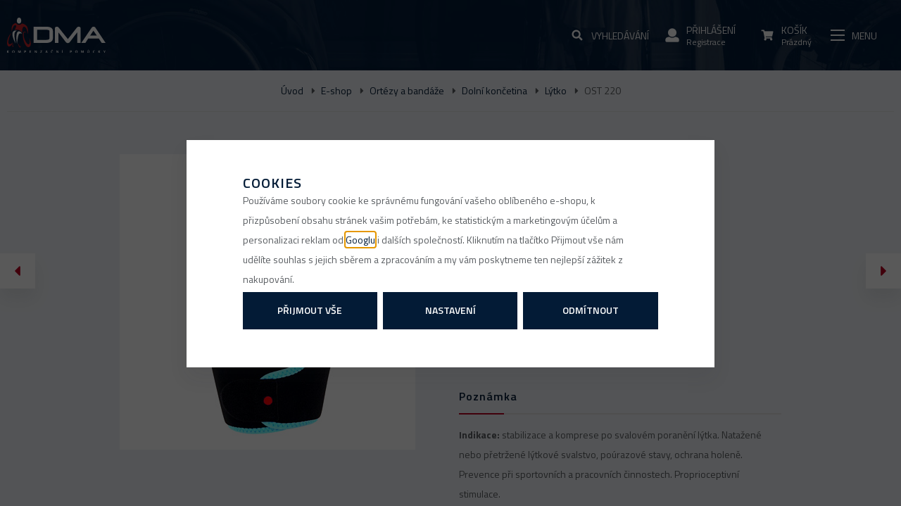

--- FILE ---
content_type: text/html; charset=UTF-8
request_url: https://www.dmapraha.cz/ost-220_z28500/
body_size: 35776
content:
<!DOCTYPE html>

<html class="no-js lang-cs" lang="cs">
<head>
   
      <meta charset="utf-8">
      
                     <meta name="viewport" content="width=device-width, initial-scale=1">
               
      <meta http-equiv="X-UA-Compatible" content="IE=edge">
      
   <title>Bandáž lýtka AirTex OST 220 - DMA Praha</title>

      
         
         
            <link rel="stylesheet" href="/web/build/app.2d88ed26.css">
         
      
   <link href="https://fonts.googleapis.com/css?family=Titillium+Web:300,400,600,700&amp;subset=latin-ext" rel="stylesheet">
    
       <meta property="og:title" content="OST 220 - DMA Praha">
       <meta property="og:image" content="https://www.dmapraha.cz//templates/images/logo.png">
       <meta property="og:url" content="https://www.dmapraha.cz/ost-220_z28500/">
       <meta property="og:type" content="website">
       <meta property="og:description" content="Distribuce, prodej a půjčovna zdravotních a kompenzačních pomůcek pro seniory a tělesně postižené. Zakoupit můžete i repasované pomůcky. Hrazené pojišťovnou. Doprava nad 2000 Kč zdarma.">
       <meta property='og:site_name' content='DMA Praha - Zdravotní a kompenzační pomůcky'>
       <meta property="og:locale" content="cs_cz">
    
   <link rel="apple-touch-icon" sizes="144x144" href="/templates/images/apple-touch-icon.png">
   <link rel="icon" type="image/png" sizes="32x32" href="/templates/images/favicon-32x32.png">
   <link rel="icon" type="image/png" sizes="16x16" href="/templates/images/favicon-16x16.png">
   <link rel="manifest" href="/templates/images/site.webmanifest">
   <meta name="msapplication-TileColor" content="#da532c">
   <meta name="theme-color" content="#ffffff">


      <script src="/common/static/js/sentry-6.16.1.min.js"></script>

<script>
   Sentry.init({
      dsn: 'https://bdac53e35b1b4424b35eb8b76bcc2b1a@sentry.wpj.cz/9',
      allowUrls: [
         /www\.dmapraha\.cz\//
      ],
      denyUrls: [
         // Facebook flakiness
         /graph\.facebook\.com/i,
         // Facebook blocked
         /connect\.facebook\.net\/en_US\/all\.js/i,
         // Chrome extensions
         /extensions\//i,
         /^chrome:\/\//i,
         /kupshop\.local/i
      ],
      beforeSend(event) {
         if (!/FBA[NV]|PhantomJS|SznProhlizec/.test(window.navigator.userAgent)) {
            return event;
         }
      },
      ignoreErrors: [
         // facebook / ga + disabled cookies
         'fbq is not defined',
         'Can\'t find variable: fbq',
         '_gat is not defined',
         'AW is not defined',
         'Can\'t find variable: AW',
         'url.searchParams.get', // gtm koza
         // localstorage not working in incoginto mode in iOS
         'The quota has been exceeded',
         'QuotaExceededError',
         'Undefined variable: localStorage',
         'localStorage is null',
         'The operation is insecure',
         "Failed to read the 'localStorage'",
         "gtm_",
         "Can't find variable: glami",
      ]
   });

   Sentry.setTag("web", "prod_dmapraha_db");
   Sentry.setTag("wbpck", 1);
   Sentry.setTag("adm", 0);
   Sentry.setTag("tpl", "k");
   Sentry.setTag("sentry_v", "6.16.1");
</script>

      <script>
   window.wpj = window.wpj || {};
   wpj.onReady = wpj.onReady || [];
   wpj.jsShop = wpj.jsShop || {events:[]};

   window.dataLayer = window.dataLayer || [];
   function gtag() {
      window.dataLayer.push(arguments);
   }
   window.wpj.cookie_bar_send = true;

   wpj.getCookie = (sKey) => decodeURIComponent(
      document.cookie.replace(
         new RegExp(
            '(?:(?:^|.*;)\\s*' +
            encodeURIComponent(sKey).replace(/[\-\.\+\*]/g, '\\$&') +
            '\\s*\\=\\s*([^;]*).*$)|^.*$'
         ),
         '$1'
      )
   ) || null;

      var consents = wpj.getCookie('cookie-bar')?.split(',');

   if (!(consents instanceof Array)){
      consents = [];
   }

   consents_fields = {
      ad_storage: consents.includes('ad_storage') ? 'granted' : 'denied',
      ad_user_data: consents.includes('ad_storage') ? 'granted' : 'denied',
      ad_personalization: consents.includes('ad_storage') ? 'granted' : 'denied',
      personalization_storage: consents.includes('personalization_and_functionality_storage') ? 'granted' : 'denied',
      functionality_storage: 'granted',
      analytics_storage: consents.includes('analytics_storage') ? 'granted' : 'denied',
   };
   gtag('consent', 'default', consents_fields);

   gtag("set", "ads_data_redaction", true);

   dataLayer.push({
      'event': 'defaultConsent',
      'consents' : consents_fields,
      'version': 'v2'
   });
   </script>

<script>
   wpj.data = wpj.data || { };

      wpj.data.instagram = true;
   
   

   

   
</script>



      
         <meta name="author" content="DMA Praha">
      

      <meta name="web_author" content="wpj.cz">

      
         <meta name="description" content="3 fixační dotahy na suchý zip extrémně prodyšný materiál AirTex anatomické ploché švy  otevřené zapínání, nenatahuje se 1 univerzální velikost ">
      
      
                     <meta name="robots" content="noindex, nofollow">
               
                      

            
      
         <link rel="shortcut icon" href="/templates/images/favicon.ico">
      

      <link rel="Contents" href="/mapa-stranek/" type="text/html">
      <link rel="Search" href="/vyhledavani/" type="text/html">

               <meta name="google-site-verification" content="fkXPPWqkuKNyiykmeRJgkyiwFxRfY1igooVvVAsX6GU">
               <meta name="google-site-verification" content="jaKAtUu1lb7hBnd6Z6X-yKTMhSMSNQu-GszQzVOS3lc">
      
               <meta name="facebook-domain-verification" content="x0aegp1i20jmy99f6drde6uv9i29nn">
      
      
      
               

            

   

<script>page_data = {"page":{"language":"cs","title":"OST 220 - DMA Praha","path":"\/ost-220_z28500\/","currency":"CZK","currencyRate":1,"breadCrumbs":[{"id":"","name":"Dom\u016f"},{"id":500,"name":"E-shop"},{"id":122,"name":"Ort\u00e9zy a band\u00e1\u017ee"},{"id":222,"name":"Doln\u00ed kon\u010detina"},{"id":228,"name":"L\u00fdtko"},{"id":"","name":"OST 220"}],"environment":"live","type":"product"},"user":{"sessionId":"82a8d11ea483cc25c6d7b1cd12e81d66","cartId":"no-cartID","type":"anonymous","cartValue":0,"cartValueWithVat":0,"cartValueWithoutVat":0,"cartItems":0},"resetRefferer":false,"event":"pageView","products":[{"id":28500,"idProduct":28500,"EAN":8434048030231,"code":22728,"productCode":22728,"hasVariations":false,"variationsIds":[],"idVariation":null,"variationCode":null,"variationName":null,"soldOut":null,"idAll":[],"categoryMain":[{"id":500,"name":"Prodej kompenza\u010dn\u00edch pom\u016fcek"},{"id":122,"name":"Ort\u00e9zy a band\u00e1\u017ee"},{"id":222,"name":"Doln\u00ed kon\u010detina"},{"id":228,"name":"L\u00fdtko"}],"categoryCurrent":[{"id":500,"name":"E-shop"},{"id":122,"name":"Ort\u00e9zy a band\u00e1\u017ee"},{"id":222,"name":"Doln\u00ed kon\u010detina"},{"id":228,"name":"L\u00fdtko"},{"id":"","name":"OST 220"}],"producer":"DMA","campaigns":[],"name":"OST 220","vat":21,"price":710,"priceWithVat":710,"priceWithoutVat":586.78,"priceVat":123.22,"priceWithoutDiscount":710,"discount":0,"hasDiscount":false,"availability":"Nedostupn\u00fd","url":"https:\/\/www.dmapraha.cz\/ost-220_z28500\/","imageUrl":"https:\/\/www.dmapraha.cz\/data\/tmp\/0\/3\/7603_0.jpg?1638221751_1","position":1}],"once":false,"version":"v2"};page_data['page']['layout'] = window.innerWidth  > 991 ? 'web' : window.innerWidth > 543 ? 'tablet' : 'mobil';dataLayer.push(page_data);</script><script src="/common/static/wpj/wpj.gtm.js?v2"></script><script>var urlParams = new URLSearchParams(window.location.search);var hash = location.href.split("#")[1] || urlParams.get('id_variation') || "";gtm_getDetailImpressions(hash, 'detailImpressions');</script><script>
              wpj.onReady.push(function () {
                 [ 'logout', 'registration', 'login', 'newsletter_subscribe'].forEach(function (type) {
                    let cookieValue = wpj.storage.cookies.getItem('gtm_'+type);

                    if (cookieValue === null) {
                       return;
                    }
                    wpj.storage.cookies.removeItem('gtm_'+type);

                    cookieValue = JSON.parse(cookieValue);

                    let valueData;
                    if (type === 'newsletter_subscribe') {
                       valueData = { ...cookieValue };
                       type = 'newsletterSubscribe';
                    } else if (cookieValue instanceof Array) {
                       valueData = { data: cookieValue };
                    } else {
                       valueData = { value: cookieValue };
                    }
                     window.dataLayer.push({
                        event: 'success' +  gtm_ucfirst(type),
                           ...valueData
                     });
                 });
              });
              function gtm_ucfirst(str) {
                   if (!str || typeof str !== 'string') return str;
                   return str.charAt(0).toUpperCase() + str.slice(1);
               }
           </script>         <!-- Google Tag Manager -->
   <script data-cookieconsent="ignore">(function(w,d,s,l,i) {w[l] = w[l] || [];w[l].push({'gtm.start': new Date().getTime(), event: 'gtm.js'});
         var f = d.getElementsByTagName(s)[0],j=d.createElement(s),dl=l != 'dataLayer' ? '&l=' + l : '';
         j.async = true;j.src='//www.googletagmanager.com/gtm.js?id=' + i + dl;f.parentNode.insertBefore(j, f);
      })(window, document, 'script', 'dataLayer', 'GTM-5T9CGQN');</script>
   <!-- End Google Tag Manager -->
   
</head>

<body>



<!-- Google Tag Manager -->
   <noscript>
       <iframe src="//www.googletagmanager.com/ns.html?id=GTM-5T9CGQN" height="0" width="0" style="display:none;visibility:hidden"></iframe>
   </noscript>
<!-- End Google Tag Manager -->




    
       <div class="wrapper">
       <div id="search-resp" class="focus searchresp">
   <div class="focus-content">
      <a href="#" class="focus-close" data-focus="close">
         <span class="fc icons_close"></span>
      </a>
      <h2>Vyhledávání</h2>
      <form method="get" action="/vyhledavani/" class="form">
         <input type="hidden" name="s" value="search">
                  <div class="input-group">
            <input id="hledatformresp" type="text" name="search" value="" maxlength="120" class="form-control" placeholder="Hledaný výraz" autocomplete="off">
            <span class="input-group-btn">
         <button name="submit" type="submit" value="Hledat" class="btn btn-primary">Hledat</button>

           <script id="productSearch" type="text/x-dot-template">
              
                 {{? it.items.Produkty || it.items.Kategorie || it.items.Vyrobci }}

              <div class="ac-side">
                    {{? it.items.Vyrobci }}
                    <div class="ac-categories">
                       <h4>Značky</h4>
                       <ul>
                          {{~it.items.Vyrobci.items :item :index}}
                          <li data-autocomplete-item="section">
                             <a href="/launch.php?s=redir&type=producer&id={{=item.id}}">{{=item.label}}</a>
                          </li>
                          {{~}}
                       </ul>
                    </div>
                    {{?}}

                    {{? it.items.Kategorie }}
                    <div class="ac-categories">
                       <h4>Kategorie</h4>
                       <ul>
                          {{~it.items.Kategorie.items :item :index}}
                          <li data-autocomplete-item="section">
                             <a href="/launch.php?s=redir&type=category&id={{=item.id}}">{{=item.label}}</a>
                          </li>
                          {{~}}
                       </ul>
                    </div>
                    {{?}}

                     {{? it.items.Produkty }}
                  <div class="ac-products">
                     <h4>Produkty</h4>
                    <ul>
                       {{~it.items.Produkty.items :item :index}}
                       <li data-autocomplete-item="product">
                          <a href="/launch.php?s=redir&type=product&id={{=item.id}}">
                             {{? item.image }}
                             <img src="{{=item.image}}" alt="{{=item.label}}">
                             {{??}}
                             <img src="/templates/images/no-img.jpg" alt="{{=item.label}}">
                             {{?}}
                             <strong>{{=item.label}}</strong>
                             <span>{{=item.annotation}}</span>
                             <!--strong>{{=item.price}}</strong-->
                          </a>
                       </li>
                       {{~}}
                    </ul>
                 </div>
                  {{?}}
                 </div>

              <div class="ac-showall" data-autocomplete-item="show-all">
                    <a href="" class="btn btn-primary btn-sm">Zobrazit všechny produkty</a>
                    <div class="clearfix"></div>
                 </div>

                 {{??}}
              <div class="p-a-1">
                    Žádný výsledek
                 </div>
                 {{?}}
              
           </script>
      </span>
         </div>
      </form>
   </div>
</div>


<script>
   wpj.onReady.push(function(){
      $('#hledatformresp').productSearch();
   });
</script>
       <div id="login" class="focus-login focus">
   <div class="focus-content">
      <a href="#" class="focus-close" data-focus="close">
         <span class="fc icons_close"></span>
      </a>
               <form method="post" action="/prihlaseni/">
            <h2 class="text-center">Přihlásit se</h2>

            <div class="form-group">
               <label for="log-login-focus" class="control-label">E-mail</label>
               <input type="email" name="login" id="log-login-focus" value="" class="form-control">
            </div>
            <div class="form-group">
               <label for="log-password-focus" class="control-label">Heslo</label>
               <input type="password" name="password" id="log-password-focus" value="" class="form-control">
            </div>
            <div class="form-group">
               <label class="custom-checkbox custom-control" for="log-remember">
                  <input class="custom-control-input" type="checkbox" name="remember" value="1" id="log-remember" checked>
                  <span class="custom-control-indicator"></span>
                  Zapamatovat
               </label>
            </div>
            <p class="m-b-0">Heslo jsem <a href="/prihlaseni-heslo/">zapomněl</a></p>
            <p>Jsem tu poprvé a chci se <a href="/registrace/">registrovat</a></p>
            <div class="text-center m-t-2 m-b-1">
               <input type="hidden" name="url" value="/ost-220_z28500/">
               <input class="btn btn-secondary" type="submit" value="Přihlásit se" name="Submit">
            </div>
         </form>
         <div class="oauth-login">
            <p class="text-center">nebo rychlé přihlášení</p>
            <div class="oauth-login-btns">
               <div class="oauth-login-btns--inner">
                  <a href="/login-bind/facebook" class="btn btn-block facebook">Facebook</a>
                  <a href="/login-bind/google" class="btn btn-block google">Google +</a>
               </div>
            </div>
         </div>
         </div>
</div>

                  
                  
      <div class="header">
         <div class="container">
            <div class="row">
               <div class="col-xs-6 logo-block">
                  <a href="/" title="DMA Praha - Zdravotní a kompenzační pomůcky" class="logo">
                     <img src="/templates/images/logo.svg"
                          alt="DMA Praha" width="171" class="img-responsive">
                  </a>
               </div>

                                    

<div class="header-navigation">
   <ul class="list-inline">

      <li>
         <a href="/" class="custom-link">
            <i class="fc icons_home"></i>
         </a>
      </li>

       <li><a href="/prodej-kompenzacnich-pomucek_k500/" class="custom-link header-nav-item-500"><span>E-shop</span></a></li><li><a href="/pujcovna-kompenzacnich-pomucek_k501/" class="custom-link header-nav-item-501"><span>Půjčovna</span></a></li><li><a href="/repasovane-kompenzacni-pomucky_k502/" class="custom-link header-nav-item-502"><span>Repasy</span></a></li> 
         <script type="text/javascript">
         wpj.onReady.push(function(){
                        $(".header-nav-item-500").addClass("active");
                        $(".header-nav-item-122").addClass("active");
                        $(".header-nav-item-222").addClass("active");
                        $(".header-nav-item-228").addClass("active");
                     });
      </script>
   

      
         <li>
         <a href="/prodaja-pripomockov-za-nego-in-zdravje_k500/outlet_k528/" class="custom-link" >
            <span>Outlet</span>
         </a>
      </li>
         <li>
         <a href="/clanek/99/epoukaz/" class="custom-link" >
            <span>ePoukaz</span>
         </a>
      </li>
         <li>
         <a href="/clanky/1/" class="custom-link" >
            <span>Poradna</span>
         </a>
      </li>
         <li>
         <a href="/prodejci/" class="custom-link" >
            <span>Prodejny</span>
         </a>
      </li>
         <li>
         <a href="/ke-stazeni_p24.html" class="custom-link" >
            <span>Ke stažení</span>
         </a>
      </li>
         <li>
         <a href="/katalog_p19.html" class="custom-link" >
            <span>Katalog</span>
         </a>
      </li>
         <li>
         <a href="/velkoobchod_p29.html" class="custom-link" >
            <span>B2B</span>
         </a>
      </li>
         <li>
         <a href="/kontakt" class="custom-link" >
            <span>Kontakt</span>
         </a>
      </li>
   
   </ul>

   </div>

                
               <div class="col-xs-6 user-box pull-right p-r-0 p-l-0">
                  <div class="header-search">
                     <a class="header-main-link" href="/vyhledavani/" data-search="">
                        <i class="fc icons_search"></i>
                        <span>Vyhledávání</span>
                        <span></span>
                     </a>
                      <form method="get" action="/vyhledavani/" class="form search hidden-sm-down" id="sf">
   <div class="pos-rel search-block">
      <input type="text" name="search" value="" maxlength="100" class="form-control autocomplete-control fc icons_search"
             placeholder="Hledaný výraz" id="search" autocomplete="off">
      <button name="submit" type="submit" value="Hledat" class="btn btn-outlined fc icons_search btn-main-search">Hledat</button>
   </div>
</form>

<script>
   wpj.onReady.push(function(){
      $('#search').productSearch({ jumpToProduct: false });
   });
</script>

                  </div>

                   <div class="header-login header-login--inactive">
         <a class="login-link header-main-link" data-login-link>
         <i class="fc icons_user"></i>
         <span>Přihlášení</span>
         <span>Registrace</span>
      </a>
      <div class="focus-login on-hover">
         <div class="col-xs-12">
            <div class="login-infopanel">
               <p>Pokud jste si v minulosti registrovali účet, přihlašujte se nově pomocí e-mailové adresy a vašeho původního hesla.</p>
            </div>
         </div>
         <div class="col-md-6">
            <h3 class="text-center">Přihlášení</h3>
            <form method="post" action="/prihlaseni/">
               <div class="form-group">
                  <input type="email" name="login" id="log-login" value="" class="form-control" placeholder="E-mail">
               </div>
               <div class="form-group">
                  <input type="password" name="password" id="log-password" value="" class="form-control" placeholder="Heslo">
               </div>
               <div class="text-center m-y-1">
                  <input type="hidden" name="url" value="/ost-220_z28500/">
                  <input class="btn btn-primary btn-sm btn-block" type="submit" value="Přihlásit se" name="Submit">
               </div>
            </form>
            <div class="quick-login">
               <p class="text-center">nebo rychlé přihlášení</p>
               <div class="row">
                  <div class="col-lg-6">
                     <a href="/login-bind/facebook" class="btn btn-sm btn-block facebook">Facebook</a>
                  </div>
                  <div class="col-lg-6">
                     <a href="/login-bind/google" class="btn btn-sm btn-block google">Google +</a>
                  </div>
               </div>
            </div>
            <p class="forget-password m-t-1 m-b-0">Zapomenuté heslo? <a href="/prihlaseni-heslo/">Pošleme Vám nové</a></p>
         </div>
         <div class="col-md-6 register-part">
            <h3 class="text-center">Ještě nemáte svůj účet?</h3>
            <a href="/registrace/" class="btn btn-primary btn-sm btn-block m-b-2">Zaregistrujte se</a>
            <h5 class="text-center">a získáte zajímavé výhody!</h5>
            <ul>
               <li>zrychlený nákup v e-shopu</li>
               <li>při dalším nákupu nemusíte vyplňovat znovu osobní údaje</li>
               <li>přehled o vašich objednávkách a jejich historii</li>
            </ul>
         </div>
      </div>
   </div>

                   <div class="header-cart ">
   <a data-reload="cart-info" class="header-main-link">
      <i class="fc icons_cart">
         
                    </i>
      <span>Košík</span>
      <span>Prázdný</span>
   </a>
         <div class="header-cart-hover">
         <div data-reload="cartinfo-products">
                     </div>
      </div>
   </div>


                  <div class="header-burger" data-burger>
                     <a href="" class="header-main-link">
                        <i class="hamburger"><span class="hamburger-inner"></span></i>
                        <span>Menu</span>
                        <span></span>
                     </a>
                  </div>
               </div>
            </div>
         </div>
      </div>

       
   


 
<div class="navigation-sections-bg"></div>
<div class="navigation-sections">
   <div class="scrollbar">
      <ul class="nav list-unstyled">
         <li><h3>Sortiment</h3></li>
          
           <li class="nav-item nav-item-528 outlet-sl">

          <a href="/prodej-kompenzacnich-pomucek_k500/outlet_k528/"
             class="label custom-link toggle-sub fc icons_section_528"><span>Outlet</span></a>
          <input type="checkbox" name="nav" id="id-528" class="sub-nav-check sub-nav-check-528">

          <ul id="id-528-sub" class="sub-nav scrollbar">
             <li class="sub-heading"><label for="id-528" class="toggle back"
                                            title="Back"><span>Zpět na všechny kategorie</span></label></li>
             <li>
                <h3>
                   <a href="/prodej-kompenzacnich-pomucek_k500/outlet_k528/"
                      class="h3 custom-link">
                       Outlet
                   </a>
                </h3>
             </li>

              
    
          </ul>
       </li>
           <li class="nav-item nav-item-125 outlet-sl">

          <a href="/prodej-kompenzacnich-pomucek_k500/pomucky-pro-sebeobsluhu_k125/"
             class="label custom-link toggle-sub fc icons_section_125"><span>Pomůcky pro sebeobsluhu</span></a>
          <input type="checkbox" name="nav" id="id-125" class="sub-nav-check sub-nav-check-125">

          <ul id="id-125-sub" class="sub-nav scrollbar">
             <li class="sub-heading"><label for="id-125" class="toggle back"
                                            title="Back"><span>Zpět na všechny kategorie</span></label></li>
             <li>
                <h3>
                   <a href="/prodej-kompenzacnich-pomucek_k500/pomucky-pro-sebeobsluhu_k125/"
                      class="h3 custom-link">
                       Pomůcky pro sebeobsluhu
                   </a>
                </h3>
             </li>

              
           <li class="nav-item nav-item-200  pos-rel">

          <span class="arrow fc icons_arrow-right"></span>
          <a href="/prodej-kompenzacnich-pomucek_k500/pomucky-pro-sebeobsluhu_k125/stravovani_k200/">
             <span>Stravování</span>
          </a>

           
       </li>
           <li class="nav-item nav-item-201  pos-rel">

          <span class="arrow fc icons_arrow-right"></span>
          <a href="/prodej-kompenzacnich-pomucek_k500/pomucky-pro-sebeobsluhu_k125/hygiena_k201/">
             <span>Hygiena</span>
          </a>

           
       </li>
           <li class="nav-item nav-item-202  pos-rel">

          <span class="arrow fc icons_arrow-right"></span>
          <a href="/prodej-kompenzacnich-pomucek_k500/pomucky-pro-sebeobsluhu_k125/oblekani_k202/">
             <span>Oblékání</span>
          </a>

           
       </li>
           <li class="nav-item nav-item-563  pos-rel">

          <span class="arrow fc icons_arrow-right"></span>
          <a href="/prodej-kompenzacnich-pomucek_k500/pomucky-pro-sebeobsluhu_k125/podavace-predmetu_k563/">
             <span>Podavače předmětů</span>
          </a>

           
       </li>
           <li class="nav-item nav-item-204  pos-rel">

          <span class="arrow fc icons_arrow-right"></span>
          <a href="/prodej-kompenzacnich-pomucek_k500/pomucky-pro-sebeobsluhu_k125/ostatni_k204/">
             <span>Ostatní</span>
          </a>

           
       </li>
    
          </ul>
       </li>
           <li class="nav-item nav-item-2 outlet-sl">

          <a href="/prodej-kompenzacnich-pomucek_k500/berle-a-hole_k2/"
             class="label custom-link toggle-sub fc icons_section_2"><span>Berle a hole</span></a>
          <input type="checkbox" name="nav" id="id-2" class="sub-nav-check sub-nav-check-2">

          <ul id="id-2-sub" class="sub-nav scrollbar">
             <li class="sub-heading"><label for="id-2" class="toggle back"
                                            title="Back"><span>Zpět na všechny kategorie</span></label></li>
             <li>
                <h3>
                   <a href="/prodej-kompenzacnich-pomucek_k500/berle-a-hole_k2/"
                      class="h3 custom-link">
                       Berle a hole
                   </a>
                </h3>
             </li>

              
           <li class="nav-item nav-item-3 has-submenu pos-rel">

          <span class="arrow fc icons_arrow-right has-submenu subnav-trigger"></span>
          <a href="/prodej-kompenzacnich-pomucek_k500/berle-a-hole_k2/berle_k3/">
             <span>Berle</span>
          </a>

                         <ul class="nav-submenu" style="display: none;">
                  
           <li class="nav-item nav-item-132  pos-rel">

          <span class="arrow fc icons_arrow-right"></span>
          <a href="/prodej-kompenzacnich-pomucek_k500/berle-a-hole_k2/berle_k3/s-otevrenou-operkou-predlokti_k132/">
             <span>S otevřenou opěrkou předloktí</span>
          </a>

           
       </li>
           <li class="nav-item nav-item-4  pos-rel">

          <span class="arrow fc icons_arrow-right"></span>
          <a href="/prodej-kompenzacnich-pomucek_k500/berle-a-hole_k2/berle_k3/s-uzavrenou-operkou-predlokti_k4/">
             <span>S uzavřenou opěrkou předloktí</span>
          </a>

           
       </li>
           <li class="nav-item nav-item-6  pos-rel">

          <span class="arrow fc icons_arrow-right"></span>
          <a href="/prodej-kompenzacnich-pomucek_k500/berle-a-hole_k2/berle_k3/detske_k6/">
             <span>Dětské</span>
          </a>

           
       </li>
           <li class="nav-item nav-item-9  pos-rel">

          <span class="arrow fc icons_arrow-right"></span>
          <a href="/prodej-kompenzacnich-pomucek_k500/berle-a-hole_k2/berle_k3/podpazni_k9/">
             <span>Podpažní</span>
          </a>

           
       </li>
           <li class="nav-item nav-item-517  pos-rel">

          <span class="arrow fc icons_arrow-right"></span>
          <a href="/prodej-kompenzacnich-pomucek_k500/berle-a-hole_k2/berle_k3/skladaci_k517/">
             <span>Skládací</span>
          </a>

           
       </li>
    
              </ul>
           
       </li>
           <li class="nav-item nav-item-12 has-submenu pos-rel">

          <span class="arrow fc icons_arrow-right has-submenu subnav-trigger"></span>
          <a href="/prodej-kompenzacnich-pomucek_k500/berle-a-hole_k2/hole_k12/">
             <span>Hole</span>
          </a>

                         <ul class="nav-submenu" style="display: none;">
                  
           <li class="nav-item nav-item-14  pos-rel">

          <span class="arrow fc icons_arrow-right"></span>
          <a href="/prodej-kompenzacnich-pomucek_k500/berle-a-hole_k2/hole_k12/duralove-hole_k14/">
             <span>Duralové</span>
          </a>

           
       </li>
           <li class="nav-item nav-item-15  pos-rel">

          <span class="arrow fc icons_arrow-right"></span>
          <a href="/prodej-kompenzacnich-pomucek_k500/berle-a-hole_k2/hole_k12/skladaci-hole_k15/">
             <span>Skládací</span>
          </a>

           
       </li>
           <li class="nav-item nav-item-13  pos-rel">

          <span class="arrow fc icons_arrow-right"></span>
          <a href="/prodej-kompenzacnich-pomucek_k500/berle-a-hole_k2/hole_k12/drevene-hole_k13/">
             <span>Dřevěné</span>
          </a>

           
       </li>
           <li class="nav-item nav-item-16  pos-rel">

          <span class="arrow fc icons_arrow-right"></span>
          <a href="/prodej-kompenzacnich-pomucek_k500/berle-a-hole_k2/hole_k12/vicebodove-hole_k16/">
             <span>Vícebodové</span>
          </a>

           
       </li>
           <li class="nav-item nav-item-17  pos-rel">

          <span class="arrow fc icons_arrow-right"></span>
          <a href="/prodej-kompenzacnich-pomucek_k500/berle-a-hole_k2/hole_k12/hole-se-sedatkem_k17/">
             <span>Se sedátkem</span>
          </a>

           
       </li>
    
              </ul>
           
       </li>
           <li class="nav-item nav-item-18  pos-rel">

          <span class="arrow fc icons_arrow-right"></span>
          <a href="/prodej-kompenzacnich-pomucek_k500/berle-a-hole_k2/prislusenstvi_k18/">
             <span>Příslušenství</span>
          </a>

           
       </li>
    
          </ul>
       </li>
           <li class="nav-item nav-item-21 outlet-sl">

          <a href="/prodej-kompenzacnich-pomucek_k500/choditka_k21/"
             class="label custom-link toggle-sub fc icons_section_21"><span>Chodítka</span></a>
          <input type="checkbox" name="nav" id="id-21" class="sub-nav-check sub-nav-check-21">

          <ul id="id-21-sub" class="sub-nav scrollbar">
             <li class="sub-heading"><label for="id-21" class="toggle back"
                                            title="Back"><span>Zpět na všechny kategorie</span></label></li>
             <li>
                <h3>
                   <a href="/prodej-kompenzacnich-pomucek_k500/choditka_k21/"
                      class="h3 custom-link">
                       Chodítka
                   </a>
                </h3>
             </li>

              
           <li class="nav-item nav-item-22 has-submenu pos-rel">

          <span class="arrow fc icons_arrow-right has-submenu subnav-trigger"></span>
          <a href="/prodej-kompenzacnich-pomucek_k500/choditka_k21/nepojizdna_k22/">
             <span>Nepojízdná</span>
          </a>

                         <ul class="nav-submenu" style="display: none;">
                  
           <li class="nav-item nav-item-23  pos-rel">

          <span class="arrow fc icons_arrow-right"></span>
          <a href="/prodej-kompenzacnich-pomucek_k500/choditka_k21/nepojizdna_k22/pevna_k23/">
             <span>Pevná</span>
          </a>

           
       </li>
           <li class="nav-item nav-item-24  pos-rel">

          <span class="arrow fc icons_arrow-right"></span>
          <a href="/prodej-kompenzacnich-pomucek_k500/choditka_k21/nepojizdna_k22/skladaci_k24/">
             <span>Skládácí</span>
          </a>

           
       </li>
    
              </ul>
           
       </li>
           <li class="nav-item nav-item-25 has-submenu pos-rel">

          <span class="arrow fc icons_arrow-right has-submenu subnav-trigger"></span>
          <a href="/prodej-kompenzacnich-pomucek_k500/choditka_k21/pojizdna-choditka_k25/">
             <span>Pojízdná</span>
          </a>

                         <ul class="nav-submenu" style="display: none;">
                  
           <li class="nav-item nav-item-274  pos-rel">

          <span class="arrow fc icons_arrow-right"></span>
          <a href="/prodej-kompenzacnich-pomucek_k500/choditka_k21/pojizdna-choditka_k25/trikolova_k274/">
             <span>Tříkolová</span>
          </a>

           
       </li>
           <li class="nav-item nav-item-27  pos-rel">

          <span class="arrow fc icons_arrow-right"></span>
          <a href="/prodej-kompenzacnich-pomucek_k500/choditka_k21/pojizdna-choditka_k25/ctyrkolova_k27/">
             <span>Čtyřkolová</span>
          </a>

           
       </li>
           <li class="nav-item nav-item-28  pos-rel">

          <span class="arrow fc icons_arrow-right"></span>
          <a href="/prodej-kompenzacnich-pomucek_k500/choditka_k21/pojizdna-choditka_k25/s-vysokou-oporou_k28/">
             <span>S vysokou oporou</span>
          </a>

           
       </li>
    
              </ul>
           
       </li>
           <li class="nav-item nav-item-29  pos-rel">

          <span class="arrow fc icons_arrow-right"></span>
          <a href="/prodej-kompenzacnich-pomucek_k500/choditka_k21/detska_k29/">
             <span>Dětská</span>
          </a>

           
       </li>
           <li class="nav-item nav-item-564  pos-rel">

          <span class="arrow fc icons_arrow-right"></span>
          <a href="/prodej-kompenzacnich-pomucek_k500/choditka_k21/prislusenstvi-k-choditkum_k564/">
             <span>Příslušenství k chodítkům</span>
          </a>

           
       </li>
    
          </ul>
       </li>
           <li class="nav-item nav-item-66 outlet-sl">

          <a href="/prodej-kompenzacnich-pomucek_k500/madla-do-koupelny-a-k-wc_k66/"
             class="label custom-link toggle-sub fc icons_section_66"><span>Madla do koupelny a k WC</span></a>
          <input type="checkbox" name="nav" id="id-66" class="sub-nav-check sub-nav-check-66">

          <ul id="id-66-sub" class="sub-nav scrollbar">
             <li class="sub-heading"><label for="id-66" class="toggle back"
                                            title="Back"><span>Zpět na všechny kategorie</span></label></li>
             <li>
                <h3>
                   <a href="/prodej-kompenzacnich-pomucek_k500/madla-do-koupelny-a-k-wc_k66/"
                      class="h3 custom-link">
                       Madla do koupelny a k WC
                   </a>
                </h3>
             </li>

              
           <li class="nav-item nav-item-68  pos-rel">

          <span class="arrow fc icons_arrow-right"></span>
          <a href="/prodej-kompenzacnich-pomucek_k500/madla-do-koupelny-a-k-wc_k66/standardni_k68/">
             <span>Standardní</span>
          </a>

           
       </li>
           <li class="nav-item nav-item-518  pos-rel">

          <span class="arrow fc icons_arrow-right"></span>
          <a href="/prodej-kompenzacnich-pomucek_k500/madla-do-koupelny-a-k-wc_k66/madla-na-vanu_k518/">
             <span>Na vanu</span>
          </a>

           
       </li>
           <li class="nav-item nav-item-69  pos-rel">

          <span class="arrow fc icons_arrow-right"></span>
          <a href="/prodej-kompenzacnich-pomucek_k500/madla-do-koupelny-a-k-wc_k66/prostorova-sklopna_k69/">
             <span>Prostorová sklopná</span>
          </a>

           
       </li>
           <li class="nav-item nav-item-71  pos-rel">

          <span class="arrow fc icons_arrow-right"></span>
          <a href="/prodej-kompenzacnich-pomucek_k500/madla-do-koupelny-a-k-wc_k66/podpery-k-wc_k71/">
             <span>Podpěry k WC</span>
          </a>

           
       </li>
    
          </ul>
       </li>
           <li class="nav-item nav-item-42 outlet-sl">

          <a href="/prodej-kompenzacnich-pomucek_k500/pomucky-do-koupelny_k42/"
             class="label custom-link toggle-sub fc icons_section_42"><span>Pomůcky do koupelny</span></a>
          <input type="checkbox" name="nav" id="id-42" class="sub-nav-check sub-nav-check-42">

          <ul id="id-42-sub" class="sub-nav scrollbar">
             <li class="sub-heading"><label for="id-42" class="toggle back"
                                            title="Back"><span>Zpět na všechny kategorie</span></label></li>
             <li>
                <h3>
                   <a href="/prodej-kompenzacnich-pomucek_k500/pomucky-do-koupelny_k42/"
                      class="h3 custom-link">
                       Pomůcky do koupelny
                   </a>
                </h3>
             </li>

              
           <li class="nav-item nav-item-43 has-submenu pos-rel">

          <span class="arrow fc icons_arrow-right has-submenu subnav-trigger"></span>
          <a href="/prodej-kompenzacnich-pomucek_k500/pomucky-do-koupelny_k42/sedacky-do-vany_k43/">
             <span>Sedačky do vany</span>
          </a>

                         <ul class="nav-submenu" style="display: none;">
                  
           <li class="nav-item nav-item-44  pos-rel">

          <span class="arrow fc icons_arrow-right"></span>
          <a href="/prodej-kompenzacnich-pomucek_k500/pomucky-do-koupelny_k42/sedacky-do-vany_k43/na-vanu_k44/">
             <span>Na vanu</span>
          </a>

           
       </li>
           <li class="nav-item nav-item-45  pos-rel">

          <span class="arrow fc icons_arrow-right"></span>
          <a href="/prodej-kompenzacnich-pomucek_k500/pomucky-do-koupelny_k42/sedacky-do-vany_k43/zavesne_k45/">
             <span>Závěsné</span>
          </a>

           
       </li>
           <li class="nav-item nav-item-46  pos-rel">

          <span class="arrow fc icons_arrow-right"></span>
          <a href="/prodej-kompenzacnich-pomucek_k500/pomucky-do-koupelny_k42/sedacky-do-vany_k43/do-vany_k46/">
             <span>Do vany</span>
          </a>

           
       </li>
    
              </ul>
           
       </li>
           <li class="nav-item nav-item-49 has-submenu pos-rel">

          <span class="arrow fc icons_arrow-right has-submenu subnav-trigger"></span>
          <a href="/prodej-kompenzacnich-pomucek_k500/pomucky-do-koupelny_k42/sedacky-do-sprchy_k49/">
             <span>Sedačky do sprchy</span>
          </a>

                         <ul class="nav-submenu" style="display: none;">
                  
           <li class="nav-item nav-item-50  pos-rel">

          <span class="arrow fc icons_arrow-right"></span>
          <a href="/prodej-kompenzacnich-pomucek_k500/pomucky-do-koupelny_k42/sedacky-do-sprchy_k49/pevne_k50/">
             <span>Pevné</span>
          </a>

           
       </li>
           <li class="nav-item nav-item-53  pos-rel">

          <span class="arrow fc icons_arrow-right"></span>
          <a href="/prodej-kompenzacnich-pomucek_k500/pomucky-do-koupelny_k42/sedacky-do-sprchy_k49/sklopne_k53/">
             <span>Sklopné</span>
          </a>

           
       </li>
    
              </ul>
           
       </li>
           <li class="nav-item nav-item-54  pos-rel">

          <span class="arrow fc icons_arrow-right"></span>
          <a href="/prodej-kompenzacnich-pomucek_k500/pomucky-do-koupelny_k42/kresla-do-sprchy_k54/">
             <span>Křesla do sprchy</span>
          </a>

           
       </li>
           <li class="nav-item nav-item-58 has-submenu pos-rel">

          <span class="arrow fc icons_arrow-right has-submenu subnav-trigger"></span>
          <a href="/prodej-kompenzacnich-pomucek_k500/pomucky-do-koupelny_k42/doplnky-do-koupelny_k58/">
             <span>Doplňky</span>
          </a>

                         <ul class="nav-submenu" style="display: none;">
                  
           <li class="nav-item nav-item-59  pos-rel">

          <span class="arrow fc icons_arrow-right"></span>
          <a href="/prodej-kompenzacnich-pomucek_k500/pomucky-do-koupelny_k42/doplnky-do-koupelny_k58/stupinky-k-vane_k59/">
             <span>Stupínky k vaně</span>
          </a>

           
       </li>
           <li class="nav-item nav-item-60  pos-rel">

          <span class="arrow fc icons_arrow-right"></span>
          <a href="/prodej-kompenzacnich-pomucek_k500/pomucky-do-koupelny_k42/doplnky-do-koupelny_k58/protiskluzove-podlozky_k60/">
             <span>Protiskluzové podložky</span>
          </a>

           
       </li>
           <li class="nav-item nav-item-70  pos-rel">

          <span class="arrow fc icons_arrow-right"></span>
          <a href="/prodej-kompenzacnich-pomucek_k500/pomucky-do-koupelny_k42/doplnky-do-koupelny_k58/madla-na-vanu_k70/">
             <span>Madla na vanu</span>
          </a>

           
       </li>
    
              </ul>
           
       </li>
    
          </ul>
       </li>
           <li class="nav-item nav-item-61 outlet-sl">

          <a href="/prodej-kompenzacnich-pomucek_k500/nastavce-na-wc_k61/"
             class="label custom-link toggle-sub fc icons_section_61"><span>Nástavce na WC</span></a>
          <input type="checkbox" name="nav" id="id-61" class="sub-nav-check sub-nav-check-61">

          <ul id="id-61-sub" class="sub-nav scrollbar">
             <li class="sub-heading"><label for="id-61" class="toggle back"
                                            title="Back"><span>Zpět na všechny kategorie</span></label></li>
             <li>
                <h3>
                   <a href="/prodej-kompenzacnich-pomucek_k500/nastavce-na-wc_k61/"
                      class="h3 custom-link">
                       Nástavce na WC
                   </a>
                </h3>
             </li>

              
           <li class="nav-item nav-item-62 has-submenu pos-rel">

          <span class="arrow fc icons_arrow-right has-submenu subnav-trigger"></span>
          <a href="/prodej-kompenzacnich-pomucek_k500/nastavce-na-wc_k61/plastove_k62/">
             <span>Plastové</span>
          </a>

                         <ul class="nav-submenu" style="display: none;">
                  
           <li class="nav-item nav-item-524  pos-rel">

          <span class="arrow fc icons_arrow-right"></span>
          <a href="/prodej-kompenzacnich-pomucek_k500/nastavce-na-wc_k61/plastove_k62/rada-rehotec_k524/">
             <span>řada REHOTEC</span>
          </a>

           
       </li>
           <li class="nav-item nav-item-150  pos-rel">

          <span class="arrow fc icons_arrow-right"></span>
          <a href="/prodej-kompenzacnich-pomucek_k500/nastavce-na-wc_k61/plastove_k62/rada-gordon-ellis_k150/">
             <span>řada GORDON ELLIS</span>
          </a>

           
       </li>
           <li class="nav-item nav-item-151  pos-rel">

          <span class="arrow fc icons_arrow-right"></span>
          <a href="/prodej-kompenzacnich-pomucek_k500/nastavce-na-wc_k61/plastove_k62/rada-a-e_k151/">
             <span>řada A&amp;E</span>
          </a>

           
       </li>
    
              </ul>
           
       </li>
           <li class="nav-item nav-item-63  pos-rel">

          <span class="arrow fc icons_arrow-right"></span>
          <a href="/prodej-kompenzacnich-pomucek_k500/nastavce-na-wc_k61/vymekcene_k63/">
             <span>Vyměkčené</span>
          </a>

           
       </li>
           <li class="nav-item nav-item-64  pos-rel">

          <span class="arrow fc icons_arrow-right"></span>
          <a href="/prodej-kompenzacnich-pomucek_k500/nastavce-na-wc_k61/s-madly_k64/">
             <span>S madly</span>
          </a>

           
       </li>
           <li class="nav-item nav-item-65  pos-rel">

          <span class="arrow fc icons_arrow-right"></span>
          <a href="/prodej-kompenzacnich-pomucek_k500/nastavce-na-wc_k61/prenosne_k65/">
             <span>Přenosné</span>
          </a>

           
       </li>
           <li class="nav-item nav-item-520  pos-rel">

          <span class="arrow fc icons_arrow-right"></span>
          <a href="/prodej-kompenzacnich-pomucek_k500/nastavce-na-wc_k61/doplnky_k520/">
             <span>Doplňky</span>
          </a>

           
       </li>
    
          </ul>
       </li>
           <li class="nav-item nav-item-30 outlet-sl">

          <a href="/prodej-kompenzacnich-pomucek_k500/toaletni-kresla-a-zidle_k30/"
             class="label custom-link toggle-sub fc icons_section_30"><span>Toaletní křesla a židle</span></a>
          <input type="checkbox" name="nav" id="id-30" class="sub-nav-check sub-nav-check-30">

          <ul id="id-30-sub" class="sub-nav scrollbar">
             <li class="sub-heading"><label for="id-30" class="toggle back"
                                            title="Back"><span>Zpět na všechny kategorie</span></label></li>
             <li>
                <h3>
                   <a href="/prodej-kompenzacnich-pomucek_k500/toaletni-kresla-a-zidle_k30/"
                      class="h3 custom-link">
                       Toaletní křesla a židle
                   </a>
                </h3>
             </li>

              
           <li class="nav-item nav-item-31  pos-rel">

          <span class="arrow fc icons_arrow-right"></span>
          <a href="/prodej-kompenzacnich-pomucek_k500/toaletni-kresla-a-zidle_k30/nepojizdna_k31/">
             <span>Nepojízdná</span>
          </a>

           
       </li>
           <li class="nav-item nav-item-40  pos-rel">

          <span class="arrow fc icons_arrow-right"></span>
          <a href="/prodej-kompenzacnich-pomucek_k500/toaletni-kresla-a-zidle_k30/drevena_k40/">
             <span>Dřevěná</span>
          </a>

           
       </li>
           <li class="nav-item nav-item-218  pos-rel">

          <span class="arrow fc icons_arrow-right"></span>
          <a href="/prodej-kompenzacnich-pomucek_k500/toaletni-kresla-a-zidle_k30/detska_k218/">
             <span>Dětská</span>
          </a>

           
       </li>
           <li class="nav-item nav-item-36  pos-rel">

          <span class="arrow fc icons_arrow-right"></span>
          <a href="/prodej-kompenzacnich-pomucek_k500/toaletni-kresla-a-zidle_k30/pojizdna_k36/">
             <span>Pojízdná</span>
          </a>

           
       </li>
           <li class="nav-item nav-item-209  pos-rel">

          <span class="arrow fc icons_arrow-right"></span>
          <a href="/prodej-kompenzacnich-pomucek_k500/toaletni-kresla-a-zidle_k30/do-sprchy_k209/">
             <span>Do sprchy</span>
          </a>

           
       </li>
           <li class="nav-item nav-item-210  pos-rel">

          <span class="arrow fc icons_arrow-right"></span>
          <a href="/prodej-kompenzacnich-pomucek_k500/toaletni-kresla-a-zidle_k30/doplnky_k210/">
             <span>Doplňky</span>
          </a>

           
       </li>
           <li class="nav-item nav-item-41  pos-rel">

          <span class="arrow fc icons_arrow-right"></span>
          <a href="/prodej-kompenzacnich-pomucek_k500/toaletni-kresla-a-zidle_k30/prislusenstvi_k41/">
             <span>Příslušenství</span>
          </a>

           
       </li>
    
          </ul>
       </li>
           <li class="nav-item nav-item-523 outlet-sl">

          <a href="/prodej-kompenzacnich-pomucek_k500/pomucky-pro-rehabilitaci_k523/"
             class="label custom-link toggle-sub fc icons_section_523"><span>Rehabilitace</span></a>
          <input type="checkbox" name="nav" id="id-523" class="sub-nav-check sub-nav-check-523">

          <ul id="id-523-sub" class="sub-nav scrollbar">
             <li class="sub-heading"><label for="id-523" class="toggle back"
                                            title="Back"><span>Zpět na všechny kategorie</span></label></li>
             <li>
                <h3>
                   <a href="/prodej-kompenzacnich-pomucek_k500/pomucky-pro-rehabilitaci_k523/"
                      class="h3 custom-link">
                       Rehabilitace
                   </a>
                </h3>
             </li>

              
           <li class="nav-item nav-item-551  pos-rel">

          <span class="arrow fc icons_arrow-right"></span>
          <a href="/prodej-kompenzacnich-pomucek_k500/pomucky-pro-rehabilitaci_k523/balancni-podlozky-a-kliny_k551/">
             <span>Balanční podložky a klíny</span>
          </a>

           
       </li>
           <li class="nav-item nav-item-552  pos-rel">

          <span class="arrow fc icons_arrow-right"></span>
          <a href="/prodej-kompenzacnich-pomucek_k500/pomucky-pro-rehabilitaci_k523/rehabilitacni-mice_k552/">
             <span>Rehabilitační míče</span>
          </a>

           
       </li>
           <li class="nav-item nav-item-553  pos-rel">

          <span class="arrow fc icons_arrow-right"></span>
          <a href="/prodej-kompenzacnich-pomucek_k500/pomucky-pro-rehabilitaci_k523/masazni-valce-a-micky_k553/">
             <span>Masážní válce a míčky</span>
          </a>

           
       </li>
           <li class="nav-item nav-item-554  pos-rel">

          <span class="arrow fc icons_arrow-right"></span>
          <a href="/prodej-kompenzacnich-pomucek_k500/pomucky-pro-rehabilitaci_k523/zdravotni-polstare-a-bederni-operky_k554/">
             <span>Zdravotní polštáře a bederní opěrky</span>
          </a>

           
       </li>
    
          </ul>
       </li>
           <li class="nav-item nav-item-72 outlet-sl">

          <a href="/prodej-kompenzacnich-pomucek_k500/polohovaci-luzka_k72/"
             class="label custom-link toggle-sub fc icons_section_72"><span>Polohovací lůžka</span></a>
          <input type="checkbox" name="nav" id="id-72" class="sub-nav-check sub-nav-check-72">

          <ul id="id-72-sub" class="sub-nav scrollbar">
             <li class="sub-heading"><label for="id-72" class="toggle back"
                                            title="Back"><span>Zpět na všechny kategorie</span></label></li>
             <li>
                <h3>
                   <a href="/prodej-kompenzacnich-pomucek_k500/polohovaci-luzka_k72/"
                      class="h3 custom-link">
                       Polohovací lůžka
                   </a>
                </h3>
             </li>

              
           <li class="nav-item nav-item-73  pos-rel">

          <span class="arrow fc icons_arrow-right"></span>
          <a href="/prodej-kompenzacnich-pomucek_k500/polohovaci-luzka_k72/polohovaci-luzka_k73/">
             <span>Polohovací lůžka</span>
          </a>

           
       </li>
           <li class="nav-item nav-item-78 has-submenu pos-rel">

          <span class="arrow fc icons_arrow-right has-submenu subnav-trigger"></span>
          <a href="/prodej-kompenzacnich-pomucek_k500/polohovaci-luzka_k72/antidekubitni-matrace_k78/">
             <span>Antidekubitní matrace</span>
          </a>

                         <ul class="nav-submenu" style="display: none;">
                  
           <li class="nav-item nav-item-79 has-submenu pos-rel">

          <span class="arrow fc icons_arrow-right has-submenu subnav-trigger"></span>
          <a href="/prodej-kompenzacnich-pomucek_k500/polohovaci-luzka_k72/antidekubitni-matrace_k78/penove_k79/">
             <span>Pěnové</span>
          </a>

                         <ul class="nav-submenu" style="display: none;">
                  
           <li class="nav-item nav-item-543  pos-rel">

          <span class="arrow fc icons_arrow-right"></span>
          <a href="/prodej-kompenzacnich-pomucek_k500/polohovaci-luzka_k72/antidekubitni-matrace_k78/penove_k79/nizke-riziko-vzniku-dekubitu_k543/">
             <span>Nízké riziko vzniku dekubitů</span>
          </a>

           
       </li>
           <li class="nav-item nav-item-544  pos-rel">

          <span class="arrow fc icons_arrow-right"></span>
          <a href="/prodej-kompenzacnich-pomucek_k500/polohovaci-luzka_k72/antidekubitni-matrace_k78/penove_k79/stredni-riziko-vzniku-dekubitu_k544/">
             <span>Střední riziko vzniku dekubitů</span>
          </a>

           
       </li>
           <li class="nav-item nav-item-545  pos-rel">

          <span class="arrow fc icons_arrow-right"></span>
          <a href="/prodej-kompenzacnich-pomucek_k500/polohovaci-luzka_k72/antidekubitni-matrace_k78/penove_k79/vysoke-riziko-vzniku-dekubitu_k545/">
             <span>Vysoké riziko vzniku dekubitů</span>
          </a>

           
       </li>
           <li class="nav-item nav-item-546  pos-rel">

          <span class="arrow fc icons_arrow-right"></span>
          <a href="/prodej-kompenzacnich-pomucek_k500/polohovaci-luzka_k72/antidekubitni-matrace_k78/penove_k79/nejvyssi-riziko-vzniku-dekubitu_k546/">
             <span>Nejvyšší riziko vzniku dekubitů</span>
          </a>

           
       </li>
           <li class="nav-item nav-item-547  pos-rel">

          <span class="arrow fc icons_arrow-right"></span>
          <a href="/prodej-kompenzacnich-pomucek_k500/polohovaci-luzka_k72/antidekubitni-matrace_k78/penove_k79/standardni-rozmer-90-200-cm_k547/">
             <span>Standardní rozměr 90×200 cm</span>
          </a>

           
       </li>
           <li class="nav-item nav-item-548  pos-rel">

          <span class="arrow fc icons_arrow-right"></span>
          <a href="/prodej-kompenzacnich-pomucek_k500/polohovaci-luzka_k72/antidekubitni-matrace_k78/penove_k79/atypicky-rozmer_k548/">
             <span>Atypický rozměr</span>
          </a>

           
       </li>
           <li class="nav-item nav-item-549  pos-rel">

          <span class="arrow fc icons_arrow-right"></span>
          <a href="/prodej-kompenzacnich-pomucek_k500/polohovaci-luzka_k72/antidekubitni-matrace_k78/penove_k79/detsky-rozmer_k549/">
             <span>Dětský rozměr</span>
          </a>

           
       </li>
           <li class="nav-item nav-item-550  pos-rel">

          <span class="arrow fc icons_arrow-right"></span>
          <a href="/prodej-kompenzacnich-pomucek_k500/polohovaci-luzka_k72/antidekubitni-matrace_k78/penove_k79/zvysena-nosnost_k550/">
             <span>Zvýšená nosnost</span>
          </a>

           
       </li>
    
              </ul>
           
       </li>
           <li class="nav-item nav-item-80  pos-rel">

          <span class="arrow fc icons_arrow-right"></span>
          <a href="/prodej-kompenzacnich-pomucek_k500/polohovaci-luzka_k72/antidekubitni-matrace_k78/vzduchove_k80/">
             <span>Vzduchové</span>
          </a>

           
       </li>
    
              </ul>
           
       </li>
           <li class="nav-item nav-item-84 has-submenu pos-rel">

          <span class="arrow fc icons_arrow-right has-submenu subnav-trigger"></span>
          <a href="/prodej-kompenzacnich-pomucek_k500/polohovaci-luzka_k72/stolky_k84/">
             <span>Stolky</span>
          </a>

                         <ul class="nav-submenu" style="display: none;">
                  
           <li class="nav-item nav-item-166  pos-rel">

          <span class="arrow fc icons_arrow-right"></span>
          <a href="/prodej-kompenzacnich-pomucek_k500/polohovaci-luzka_k72/stolky_k84/pracovni_k166/">
             <span>Pracovní</span>
          </a>

           
       </li>
           <li class="nav-item nav-item-165  pos-rel">

          <span class="arrow fc icons_arrow-right"></span>
          <a href="/prodej-kompenzacnich-pomucek_k500/polohovaci-luzka_k72/stolky_k84/nocni_k165/">
             <span>Noční</span>
          </a>

           
       </li>
    
              </ul>
           
       </li>
           <li class="nav-item nav-item-81  pos-rel">

          <span class="arrow fc icons_arrow-right"></span>
          <a href="/prodej-kompenzacnich-pomucek_k500/polohovaci-luzka_k72/prislusenstvi_k81/">
             <span>Příslušenství</span>
          </a>

           
       </li>
           <li class="nav-item nav-item-556  pos-rel">

          <span class="arrow fc icons_arrow-right"></span>
          <a href="/prodej-kompenzacnich-pomucek_k500/polohovaci-luzka_k72/presouvaci-podlozky_k556/">
             <span>Přesouvací podložky</span>
          </a>

           
       </li>
    
          </ul>
       </li>
           <li class="nav-item nav-item-85 outlet-sl">

          <a href="/prodej-kompenzacnich-pomucek_k500/antidekubitni-program_k85/"
             class="label custom-link toggle-sub fc icons_section_85"><span>Antidekubitní program</span></a>
          <input type="checkbox" name="nav" id="id-85" class="sub-nav-check sub-nav-check-85">

          <ul id="id-85-sub" class="sub-nav scrollbar">
             <li class="sub-heading"><label for="id-85" class="toggle back"
                                            title="Back"><span>Zpět na všechny kategorie</span></label></li>
             <li>
                <h3>
                   <a href="/prodej-kompenzacnich-pomucek_k500/antidekubitni-program_k85/"
                      class="h3 custom-link">
                       Antidekubitní program
                   </a>
                </h3>
             </li>

              
           <li class="nav-item nav-item-197 has-submenu pos-rel">

          <span class="arrow fc icons_arrow-right has-submenu subnav-trigger"></span>
          <a href="/prodej-kompenzacnich-pomucek_k500/antidekubitni-program_k85/antidekubitni-matrace_k197/">
             <span>Antidekubitní matrace</span>
          </a>

                         <ul class="nav-submenu" style="display: none;">
                  
           <li class="nav-item nav-item-198 has-submenu pos-rel">

          <span class="arrow fc icons_arrow-right has-submenu subnav-trigger"></span>
          <a href="/prodej-kompenzacnich-pomucek_k500/antidekubitni-program_k85/antidekubitni-matrace_k197/penove_k198/">
             <span>Pěnové</span>
          </a>

                         <ul class="nav-submenu" style="display: none;">
                  
           <li class="nav-item nav-item-535  pos-rel">

          <span class="arrow fc icons_arrow-right"></span>
          <a href="/prodej-kompenzacnich-pomucek_k500/antidekubitni-program_k85/antidekubitni-matrace_k197/penove_k198/nizke-riziko-vzniku-dekubitu_k535/">
             <span>Nízké riziko vzniku dekubitů</span>
          </a>

           
       </li>
           <li class="nav-item nav-item-536  pos-rel">

          <span class="arrow fc icons_arrow-right"></span>
          <a href="/prodej-kompenzacnich-pomucek_k500/antidekubitni-program_k85/antidekubitni-matrace_k197/penove_k198/stredni-riziko-vzniku-dekubitu_k536/">
             <span>Střední riziko vzniku dekubitů</span>
          </a>

           
       </li>
           <li class="nav-item nav-item-537  pos-rel">

          <span class="arrow fc icons_arrow-right"></span>
          <a href="/prodej-kompenzacnich-pomucek_k500/antidekubitni-program_k85/antidekubitni-matrace_k197/penove_k198/vysoke-riziko-vzniku-dekubitu_k537/">
             <span>Vysoké riziko vzniku dekubitů</span>
          </a>

           
       </li>
           <li class="nav-item nav-item-538  pos-rel">

          <span class="arrow fc icons_arrow-right"></span>
          <a href="/prodej-kompenzacnich-pomucek_k500/antidekubitni-program_k85/antidekubitni-matrace_k197/penove_k198/nejvyssi-riziko-vzniku-dekubitu_k538/">
             <span>Nejvyšší riziko vzniku dekubitů</span>
          </a>

           
       </li>
           <li class="nav-item nav-item-542  pos-rel">

          <span class="arrow fc icons_arrow-right"></span>
          <a href="/prodej-kompenzacnich-pomucek_k500/antidekubitni-program_k85/antidekubitni-matrace_k197/penove_k198/standardni-rozmer-90-200-cm_k542/">
             <span>Standardní rozměr 90×200 cm</span>
          </a>

           
       </li>
           <li class="nav-item nav-item-540  pos-rel">

          <span class="arrow fc icons_arrow-right"></span>
          <a href="/prodej-kompenzacnich-pomucek_k500/antidekubitni-program_k85/antidekubitni-matrace_k197/penove_k198/atypicky-rozmer_k540/">
             <span>Atypický rozměr</span>
          </a>

           
       </li>
           <li class="nav-item nav-item-541  pos-rel">

          <span class="arrow fc icons_arrow-right"></span>
          <a href="/prodej-kompenzacnich-pomucek_k500/antidekubitni-program_k85/antidekubitni-matrace_k197/penove_k198/detsky-rozmer_k541/">
             <span>Dětský rozměr</span>
          </a>

           
       </li>
           <li class="nav-item nav-item-539  pos-rel">

          <span class="arrow fc icons_arrow-right"></span>
          <a href="/prodej-kompenzacnich-pomucek_k500/antidekubitni-program_k85/antidekubitni-matrace_k197/penove_k198/zvysena-nosnost_k539/">
             <span>Zvýšená nosnost</span>
          </a>

           
       </li>
    
              </ul>
           
       </li>
           <li class="nav-item nav-item-199  pos-rel">

          <span class="arrow fc icons_arrow-right"></span>
          <a href="/prodej-kompenzacnich-pomucek_k500/antidekubitni-program_k85/antidekubitni-matrace_k197/vzduchove_k199/">
             <span>Vzduchové</span>
          </a>

           
       </li>
    
              </ul>
           
       </li>
           <li class="nav-item nav-item-233 has-submenu pos-rel">

          <span class="arrow fc icons_arrow-right has-submenu subnav-trigger"></span>
          <a href="/prodej-kompenzacnich-pomucek_k500/antidekubitni-program_k85/antidekubitni-podlozky_k233/">
             <span>Antidekubitní podložky</span>
          </a>

                         <ul class="nav-submenu" style="display: none;">
                  
           <li class="nav-item nav-item-245  pos-rel">

          <span class="arrow fc icons_arrow-right"></span>
          <a href="/prodej-kompenzacnich-pomucek_k500/antidekubitni-program_k85/antidekubitni-podlozky_k233/pod-patu_k245/">
             <span>Pod patu</span>
          </a>

           
       </li>
           <li class="nav-item nav-item-246  pos-rel">

          <span class="arrow fc icons_arrow-right"></span>
          <a href="/prodej-kompenzacnich-pomucek_k500/antidekubitni-program_k85/antidekubitni-podlozky_k233/pod-loket_k246/">
             <span>Pod loket</span>
          </a>

           
       </li>
           <li class="nav-item nav-item-247  pos-rel">

          <span class="arrow fc icons_arrow-right"></span>
          <a href="/prodej-kompenzacnich-pomucek_k500/antidekubitni-program_k85/antidekubitni-podlozky_k233/sedaci-kruhy_k247/">
             <span>Sedací kruhy</span>
          </a>

           
       </li>
           <li class="nav-item nav-item-248  pos-rel">

          <span class="arrow fc icons_arrow-right"></span>
          <a href="/prodej-kompenzacnich-pomucek_k500/antidekubitni-program_k85/antidekubitni-podlozky_k233/podlozky-do-luzka_k248/">
             <span>Podložky do lůžka</span>
          </a>

           
       </li>
    
              </ul>
           
       </li>
           <li class="nav-item nav-item-95  pos-rel">

          <span class="arrow fc icons_arrow-right"></span>
          <a href="/prodej-kompenzacnich-pomucek_k500/antidekubitni-program_k85/podlozky-pro-polohovani_k95/">
             <span>Podložky pro polohování</span>
          </a>

           
       </li>
           <li class="nav-item nav-item-86  pos-rel">

          <span class="arrow fc icons_arrow-right"></span>
          <a href="/prodej-kompenzacnich-pomucek_k500/antidekubitni-program_k85/zdravotni-polstare_k86/">
             <span>Zdravotní polštáře</span>
          </a>

           
       </li>
           <li class="nav-item nav-item-98 has-submenu pos-rel">

          <span class="arrow fc icons_arrow-right has-submenu subnav-trigger"></span>
          <a href="/prodej-kompenzacnich-pomucek_k500/antidekubitni-program_k85/podlozky-do-voziku_k98/">
             <span>Podložky do vozíku</span>
          </a>

                         <ul class="nav-submenu" style="display: none;">
                  
           <li class="nav-item nav-item-234  pos-rel">

          <span class="arrow fc icons_arrow-right"></span>
          <a href="/prodej-kompenzacnich-pomucek_k500/antidekubitni-program_k85/podlozky-do-voziku_k98/pri-nizkem-riziku-vzniku-dekubitu_k234/">
             <span>Při nízkém riziku vzniku dekubitů</span>
          </a>

           
       </li>
           <li class="nav-item nav-item-235  pos-rel">

          <span class="arrow fc icons_arrow-right"></span>
          <a href="/prodej-kompenzacnich-pomucek_k500/antidekubitni-program_k85/podlozky-do-voziku_k98/pri-strednim-riziku-vzniku-dekubitu_k235/">
             <span>Při středním riziku vzniku dekubitů</span>
          </a>

           
       </li>
           <li class="nav-item nav-item-236  pos-rel">

          <span class="arrow fc icons_arrow-right"></span>
          <a href="/prodej-kompenzacnich-pomucek_k500/antidekubitni-program_k85/podlozky-do-voziku_k98/pri-vysokem-riziku-vzniku-dekubitu_k236/">
             <span>Při vysokém riziku vzniku dekubitů</span>
          </a>

           
       </li>
           <li class="nav-item nav-item-519  pos-rel">

          <span class="arrow fc icons_arrow-right"></span>
          <a href="/prodej-kompenzacnich-pomucek_k500/antidekubitni-program_k85/podlozky-do-voziku_k98/ostatni_k519/">
             <span>Ostatní</span>
          </a>

           
       </li>
    
              </ul>
           
       </li>
           <li class="nav-item nav-item-557  pos-rel">

          <span class="arrow fc icons_arrow-right"></span>
          <a href="/prodej-kompenzacnich-pomucek_k500/antidekubitni-program_k85/presouvaci-podlozky_k557/">
             <span>Přesouvací podložky</span>
          </a>

           
       </li>
    
          </ul>
       </li>
           <li class="nav-item nav-item-118 outlet-sl">

          <a href="/prodej-kompenzacnich-pomucek_k500/domaci-a-ustavni-pece_k118/"
             class="label custom-link toggle-sub fc icons_section_118"><span>Domácí a ústavní péče</span></a>
          <input type="checkbox" name="nav" id="id-118" class="sub-nav-check sub-nav-check-118">

          <ul id="id-118-sub" class="sub-nav scrollbar">
             <li class="sub-heading"><label for="id-118" class="toggle back"
                                            title="Back"><span>Zpět na všechny kategorie</span></label></li>
             <li>
                <h3>
                   <a href="/prodej-kompenzacnich-pomucek_k500/domaci-a-ustavni-pece_k118/"
                      class="h3 custom-link">
                       Domácí a ústavní péče
                   </a>
                </h3>
             </li>

              
           <li class="nav-item nav-item-119 has-submenu pos-rel">

          <span class="arrow fc icons_arrow-right has-submenu subnav-trigger"></span>
          <a href="/prodej-kompenzacnich-pomucek_k500/domaci-a-ustavni-pece_k118/zvedaky-a-zavesy_k119/">
             <span>Zvedáky a závěsy</span>
          </a>

                         <ul class="nav-submenu" style="display: none;">
                  
           <li class="nav-item nav-item-276  pos-rel">

          <span class="arrow fc icons_arrow-right"></span>
          <a href="/prodej-kompenzacnich-pomucek_k500/domaci-a-ustavni-pece_k118/zvedaky-a-zavesy_k119/zvedaky_k276/">
             <span>Zvedáky</span>
          </a>

           
       </li>
           <li class="nav-item nav-item-277  pos-rel">

          <span class="arrow fc icons_arrow-right"></span>
          <a href="/prodej-kompenzacnich-pomucek_k500/domaci-a-ustavni-pece_k118/zvedaky-a-zavesy_k119/zavesy_k277/">
             <span>Závěsy</span>
          </a>

           
       </li>
    
              </ul>
           
       </li>
           <li class="nav-item nav-item-240  pos-rel">

          <span class="arrow fc icons_arrow-right"></span>
          <a href="/prodej-kompenzacnich-pomucek_k500/domaci-a-ustavni-pece_k118/presouvaci-podlozky_k240/">
             <span>Přesouvací podložky</span>
          </a>

           
       </li>
           <li class="nav-item nav-item-291  pos-rel">

          <span class="arrow fc icons_arrow-right"></span>
          <a href="/prodej-kompenzacnich-pomucek_k500/domaci-a-ustavni-pece_k118/polohovaci-kresla_k291/">
             <span>Polohovací křesla</span>
          </a>

           
       </li>
           <li class="nav-item nav-item-243  pos-rel">

          <span class="arrow fc icons_arrow-right"></span>
          <a href="/prodej-kompenzacnich-pomucek_k500/domaci-a-ustavni-pece_k118/kresla-pro-kardiaky_k243/">
             <span>Křesla pro kardiaky</span>
          </a>

           
       </li>
           <li class="nav-item nav-item-241  pos-rel">

          <span class="arrow fc icons_arrow-right"></span>
          <a href="/prodej-kompenzacnich-pomucek_k500/domaci-a-ustavni-pece_k118/pedalove-pomucky_k241/">
             <span>Pedálové pomůcky</span>
          </a>

           
       </li>
           <li class="nav-item nav-item-527  pos-rel">

          <span class="arrow fc icons_arrow-right"></span>
          <a href="/prodej-kompenzacnich-pomucek_k500/domaci-a-ustavni-pece_k118/zvysovaci-sedaky_k527/">
             <span>Zvyšovací sedáky</span>
          </a>

           
       </li>
           <li class="nav-item nav-item-239  pos-rel">

          <span class="arrow fc icons_arrow-right"></span>
          <a href="/prodej-kompenzacnich-pomucek_k500/domaci-a-ustavni-pece_k118/stupinky_k239/">
             <span>Stupínky</span>
          </a>

           
       </li>
           <li class="nav-item nav-item-244  pos-rel">

          <span class="arrow fc icons_arrow-right"></span>
          <a href="/prodej-kompenzacnich-pomucek_k500/domaci-a-ustavni-pece_k118/nastavitelne-stolicky_k244/">
             <span>Nastavitelné stoličky</span>
          </a>

           
       </li>
    
          </ul>
       </li>
           <li class="nav-item nav-item-211 outlet-sl">

          <a href="/prodej-kompenzacnich-pomucek_k500/pomucky-pro-vozickare_k211/"
             class="label custom-link toggle-sub fc icons_section_211"><span>Pomůcky pro vozíčkáře</span></a>
          <input type="checkbox" name="nav" id="id-211" class="sub-nav-check sub-nav-check-211">

          <ul id="id-211-sub" class="sub-nav scrollbar">
             <li class="sub-heading"><label for="id-211" class="toggle back"
                                            title="Back"><span>Zpět na všechny kategorie</span></label></li>
             <li>
                <h3>
                   <a href="/prodej-kompenzacnich-pomucek_k500/pomucky-pro-vozickare_k211/"
                      class="h3 custom-link">
                       Pomůcky pro vozíčkáře
                   </a>
                </h3>
             </li>

              
           <li class="nav-item nav-item-212  pos-rel">

          <span class="arrow fc icons_arrow-right"></span>
          <a href="/prodej-kompenzacnich-pomucek_k500/pomucky-pro-vozickare_k211/rukavice-a-navleky_k212/">
             <span>Rukavice</span>
          </a>

           
       </li>
           <li class="nav-item nav-item-213  pos-rel">

          <span class="arrow fc icons_arrow-right"></span>
          <a href="/prodej-kompenzacnich-pomucek_k500/pomucky-pro-vozickare_k211/doplnky_k213/">
             <span>Doplňky</span>
          </a>

           
       </li>
           <li class="nav-item nav-item-238  pos-rel">

          <span class="arrow fc icons_arrow-right"></span>
          <a href="/prodej-kompenzacnich-pomucek_k500/pomucky-pro-vozickare_k211/najezdove-rampy_k238/">
             <span>Nájezdové rampy</span>
          </a>

           
       </li>
    
          </ul>
       </li>
           <li class="nav-item nav-item-104 outlet-sl">

          <a href="/prodej-kompenzacnich-pomucek_k500/mechanicke-invalidni-voziky_k104/"
             class="label custom-link toggle-sub fc icons_section_104"><span>Mechanické invalidní vozíky</span></a>
          <input type="checkbox" name="nav" id="id-104" class="sub-nav-check sub-nav-check-104">

          <ul id="id-104-sub" class="sub-nav scrollbar">
             <li class="sub-heading"><label for="id-104" class="toggle back"
                                            title="Back"><span>Zpět na všechny kategorie</span></label></li>
             <li>
                <h3>
                   <a href="/prodej-kompenzacnich-pomucek_k500/mechanicke-invalidni-voziky_k104/"
                      class="h3 custom-link">
                       Mechanické invalidní vozíky
                   </a>
                </h3>
             </li>

              
           <li class="nav-item nav-item-272 has-submenu pos-rel">

          <span class="arrow fc icons_arrow-right has-submenu subnav-trigger"></span>
          <a href="/prodej-kompenzacnich-pomucek_k500/mechanicke-invalidni-voziky_k104/invalidni-voziky_k272/">
             <span>Invalidní vozíky</span>
          </a>

                         <ul class="nav-submenu" style="display: none;">
                  
           <li class="nav-item nav-item-105  pos-rel">

          <span class="arrow fc icons_arrow-right"></span>
          <a href="/prodej-kompenzacnich-pomucek_k500/mechanicke-invalidni-voziky_k104/invalidni-voziky_k272/standardni_k105/">
             <span>Standardní</span>
          </a>

           
       </li>
           <li class="nav-item nav-item-106  pos-rel">

          <span class="arrow fc icons_arrow-right"></span>
          <a href="/prodej-kompenzacnich-pomucek_k500/mechanicke-invalidni-voziky_k104/invalidni-voziky_k272/odlehcene_k106/">
             <span>Odlehčené</span>
          </a>

           
       </li>
           <li class="nav-item nav-item-534  pos-rel">

          <span class="arrow fc icons_arrow-right"></span>
          <a href="/prodej-kompenzacnich-pomucek_k500/mechanicke-invalidni-voziky_k104/invalidni-voziky_k272/s-pohonem-pro-jednu-ruku_k534/">
             <span>S pohonem pro jednu ruku</span>
          </a>

           
       </li>
           <li class="nav-item nav-item-300  pos-rel">

          <span class="arrow fc icons_arrow-right"></span>
          <a href="/prodej-kompenzacnich-pomucek_k500/mechanicke-invalidni-voziky_k104/invalidni-voziky_k272/zesilene_k300/">
             <span>Zesílené</span>
          </a>

           
       </li>
           <li class="nav-item nav-item-110  pos-rel">

          <span class="arrow fc icons_arrow-right"></span>
          <a href="/prodej-kompenzacnich-pomucek_k500/mechanicke-invalidni-voziky_k104/invalidni-voziky_k272/detske_k110/">
             <span>Dětské</span>
          </a>

           
       </li>
           <li class="nav-item nav-item-109  pos-rel">

          <span class="arrow fc icons_arrow-right"></span>
          <a href="/prodej-kompenzacnich-pomucek_k500/mechanicke-invalidni-voziky_k104/invalidni-voziky_k272/transportni_k109/">
             <span>Transportní</span>
          </a>

           
       </li>
           <li class="nav-item nav-item-108  pos-rel">

          <span class="arrow fc icons_arrow-right"></span>
          <a href="/prodej-kompenzacnich-pomucek_k500/mechanicke-invalidni-voziky_k104/invalidni-voziky_k272/polohovaci_k108/">
             <span>Polohovací</span>
          </a>

           
       </li>
           <li class="nav-item nav-item-107 has-submenu pos-rel">

          <span class="arrow fc icons_arrow-right has-submenu subnav-trigger"></span>
          <a href="/prodej-kompenzacnich-pomucek_k500/mechanicke-invalidni-voziky_k104/invalidni-voziky_k272/aktivni_k107/">
             <span>Aktivní</span>
          </a>

                         <ul class="nav-submenu" style="display: none;">
                  
           <li class="nav-item nav-item-262  pos-rel">

          <span class="arrow fc icons_arrow-right"></span>
          <a href="/prodej-kompenzacnich-pomucek_k500/mechanicke-invalidni-voziky_k104/invalidni-voziky_k272/aktivni_k107/klasicky-skladaci-ram_k262/">
             <span>Klasický skládací rám</span>
          </a>

           
       </li>
           <li class="nav-item nav-item-263  pos-rel">

          <span class="arrow fc icons_arrow-right"></span>
          <a href="/prodej-kompenzacnich-pomucek_k500/mechanicke-invalidni-voziky_k104/invalidni-voziky_k272/aktivni_k107/skladaci-ram-i-operka_k263/">
             <span>Skládací rám i opěrka</span>
          </a>

           
       </li>
           <li class="nav-item nav-item-264  pos-rel">

          <span class="arrow fc icons_arrow-right"></span>
          <a href="/prodej-kompenzacnich-pomucek_k500/mechanicke-invalidni-voziky_k104/invalidni-voziky_k272/aktivni_k107/nastavitelny-pevny-ram_k264/">
             <span>Nastavitelný pevný rám</span>
          </a>

           
       </li>
           <li class="nav-item nav-item-265  pos-rel">

          <span class="arrow fc icons_arrow-right"></span>
          <a href="/prodej-kompenzacnich-pomucek_k500/mechanicke-invalidni-voziky_k104/invalidni-voziky_k272/aktivni_k107/svareny-pevny-ram_k265/">
             <span>Svařený pevný rám</span>
          </a>

           
       </li>
    
              </ul>
           
       </li>
    
              </ul>
           
       </li>
           <li class="nav-item nav-item-258 has-submenu pos-rel">

          <span class="arrow fc icons_arrow-right has-submenu subnav-trigger"></span>
          <a href="/prodej-kompenzacnich-pomucek_k500/mechanicke-invalidni-voziky_k104/prislusenstvi_k258/">
             <span>Příslušenství</span>
          </a>

                         <ul class="nav-submenu" style="display: none;">
                  
           <li class="nav-item nav-item-530  pos-rel">

          <span class="arrow fc icons_arrow-right"></span>
          <a href="/prodej-kompenzacnich-pomucek_k500/mechanicke-invalidni-voziky_k104/prislusenstvi_k258/prislusenstvi-k-zakladnim-vozikum-elbur_k530/">
             <span>Příslušenství k základním vozíkům ELBUR</span>
          </a>

           
       </li>
           <li class="nav-item nav-item-533  pos-rel">

          <span class="arrow fc icons_arrow-right"></span>
          <a href="/prodej-kompenzacnich-pomucek_k500/mechanicke-invalidni-voziky_k104/prislusenstvi_k258/prislusenstvi-ke-standardnim-vozikum-elbur_k533/">
             <span>Příslušenství ke standardním vozíkům ELBUR</span>
          </a>

           
       </li>
           <li class="nav-item nav-item-531  pos-rel">

          <span class="arrow fc icons_arrow-right"></span>
          <a href="/prodej-kompenzacnich-pomucek_k500/mechanicke-invalidni-voziky_k104/prislusenstvi_k258/prislusenstvi-k-odlehcenym-vozikum-dupont_k531/">
             <span>Příslušenství k odlehčeným vozíkům DUPONT</span>
          </a>

           
       </li>
           <li class="nav-item nav-item-532  pos-rel">

          <span class="arrow fc icons_arrow-right"></span>
          <a href="/prodej-kompenzacnich-pomucek_k500/mechanicke-invalidni-voziky_k104/prislusenstvi_k258/prislusenstvi-k-odlehcenym-vozikum-progeo_k532/">
             <span>Příslušenství k odlehčeným vozíkům PROGEO</span>
          </a>

           
       </li>
           <li class="nav-item nav-item-529  pos-rel">

          <span class="arrow fc icons_arrow-right"></span>
          <a href="/prodej-kompenzacnich-pomucek_k500/mechanicke-invalidni-voziky_k104/prislusenstvi_k258/univerzalni-prislusenstvi-ke-vsem-vozikum_k529/">
             <span>Univerzální příslušenství ke všem vozíkům</span>
          </a>

           
       </li>
    
              </ul>
           
       </li>
    
          </ul>
       </li>
           <li class="nav-item nav-item-116 outlet-sl">

          <a href="/prodej-kompenzacnich-pomucek_k500/elektricke-invalidni-voziky_k116/"
             class="label custom-link toggle-sub fc icons_section_116"><span>Elektrické invalidní vozíky</span></a>
          <input type="checkbox" name="nav" id="id-116" class="sub-nav-check sub-nav-check-116">

          <ul id="id-116-sub" class="sub-nav scrollbar">
             <li class="sub-heading"><label for="id-116" class="toggle back"
                                            title="Back"><span>Zpět na všechny kategorie</span></label></li>
             <li>
                <h3>
                   <a href="/prodej-kompenzacnich-pomucek_k500/elektricke-invalidni-voziky_k116/"
                      class="h3 custom-link">
                       Elektrické invalidní vozíky
                   </a>
                </h3>
             </li>

              
    
          </ul>
       </li>
           <li class="nav-item nav-item-117 outlet-sl">

          <a href="/prodej-kompenzacnich-pomucek_k500/elektricke-skutry_k117/"
             class="label custom-link toggle-sub fc icons_section_117"><span>Elektrické skútry</span></a>
          <input type="checkbox" name="nav" id="id-117" class="sub-nav-check sub-nav-check-117">

          <ul id="id-117-sub" class="sub-nav scrollbar">
             <li class="sub-heading"><label for="id-117" class="toggle back"
                                            title="Back"><span>Zpět na všechny kategorie</span></label></li>
             <li>
                <h3>
                   <a href="/prodej-kompenzacnich-pomucek_k500/elektricke-skutry_k117/"
                      class="h3 custom-link">
                       Elektrické skútry
                   </a>
                </h3>
             </li>

              
           <li class="nav-item nav-item-261  pos-rel">

          <span class="arrow fc icons_arrow-right"></span>
          <a href="/prodej-kompenzacnich-pomucek_k500/elektricke-skutry_k117/skutry_k261/">
             <span>Skútry</span>
          </a>

           
       </li>
           <li class="nav-item nav-item-260  pos-rel">

          <span class="arrow fc icons_arrow-right"></span>
          <a href="/prodej-kompenzacnich-pomucek_k500/elektricke-skutry_k117/prislusenstvi_k260/">
             <span>Příslušenství</span>
          </a>

           
       </li>
    
          </ul>
       </li>
           <li class="nav-item nav-item-558 outlet-sl">

          <a href="/prodej-kompenzacnich-pomucek_k500/ortopedicke-pomucky_k558/"
             class="label custom-link toggle-sub fc icons_section_558"><span>Ortopedické pomůcky</span></a>
          <input type="checkbox" name="nav" id="id-558" class="sub-nav-check sub-nav-check-558">

          <ul id="id-558-sub" class="sub-nav scrollbar">
             <li class="sub-heading"><label for="id-558" class="toggle back"
                                            title="Back"><span>Zpět na všechny kategorie</span></label></li>
             <li>
                <h3>
                   <a href="/prodej-kompenzacnich-pomucek_k500/ortopedicke-pomucky_k558/"
                      class="h3 custom-link">
                       Ortopedické pomůcky
                   </a>
                </h3>
             </li>

              
           <li class="nav-item nav-item-559  pos-rel">

          <span class="arrow fc icons_arrow-right"></span>
          <a href="/prodej-kompenzacnich-pomucek_k500/ortopedicke-pomucky_k558/vlozky-do-bot_k559/">
             <span>Vložky do bot</span>
          </a>

           
       </li>
           <li class="nav-item nav-item-560  pos-rel">

          <span class="arrow fc icons_arrow-right"></span>
          <a href="/prodej-kompenzacnich-pomucek_k500/ortopedicke-pomucky_k558/korektory_k560/">
             <span>Korektory</span>
          </a>

           
       </li>
           <li class="nav-item nav-item-561  pos-rel">

          <span class="arrow fc icons_arrow-right"></span>
          <a href="/prodej-kompenzacnich-pomucek_k500/ortopedicke-pomucky_k558/zmekceni-doslapu_k561/">
             <span>Změkčení došlapu</span>
          </a>

           
       </li>
    
          </ul>
       </li>
           <li class="nav-item nav-item-122 outlet-sl">

          <a href="/prodej-kompenzacnich-pomucek_k500/ortezy-a-bandaze_k122/"
             class="label custom-link toggle-sub fc icons_section_122"><span>Ortézy a bandáže</span></a>
          <input type="checkbox" name="nav" id="id-122" class="sub-nav-check sub-nav-check-122">

          <ul id="id-122-sub" class="sub-nav scrollbar">
             <li class="sub-heading"><label for="id-122" class="toggle back"
                                            title="Back"><span>Zpět na všechny kategorie</span></label></li>
             <li>
                <h3>
                   <a href="/prodej-kompenzacnich-pomucek_k500/ortezy-a-bandaze_k122/"
                      class="h3 custom-link">
                       Ortézy a bandáže
                   </a>
                </h3>
             </li>

              
           <li class="nav-item nav-item-220 has-submenu pos-rel">

          <span class="arrow fc icons_arrow-right has-submenu subnav-trigger"></span>
          <a href="/prodej-kompenzacnich-pomucek_k500/ortezy-a-bandaze_k122/horni-koncetina_k220/">
             <span>Horní končetina</span>
          </a>

                         <ul class="nav-submenu" style="display: none;">
                  
           <li class="nav-item nav-item-555  pos-rel">

          <span class="arrow fc icons_arrow-right"></span>
          <a href="/prodej-kompenzacnich-pomucek_k500/ortezy-a-bandaze_k122/horni-koncetina_k220/prsty_k555/">
             <span>Prsty</span>
          </a>

           
       </li>
           <li class="nav-item nav-item-225  pos-rel">

          <span class="arrow fc icons_arrow-right"></span>
          <a href="/prodej-kompenzacnich-pomucek_k500/ortezy-a-bandaze_k122/horni-koncetina_k220/zapesti_k225/">
             <span>Zápěstí</span>
          </a>

           
       </li>
           <li class="nav-item nav-item-224  pos-rel">

          <span class="arrow fc icons_arrow-right"></span>
          <a href="/prodej-kompenzacnich-pomucek_k500/ortezy-a-bandaze_k122/horni-koncetina_k220/loket_k224/">
             <span>Loket</span>
          </a>

           
       </li>
           <li class="nav-item nav-item-223  pos-rel">

          <span class="arrow fc icons_arrow-right"></span>
          <a href="/prodej-kompenzacnich-pomucek_k500/ortezy-a-bandaze_k122/horni-koncetina_k220/rameno_k223/">
             <span>Rameno</span>
          </a>

           
       </li>
    
              </ul>
           
       </li>
           <li class="nav-item nav-item-222 has-submenu pos-rel">

          <span class="arrow fc icons_arrow-right has-submenu subnav-trigger"></span>
          <a href="/prodej-kompenzacnich-pomucek_k500/ortezy-a-bandaze_k122/dolni-koncetina_k222/">
             <span>Dolní končetina</span>
          </a>

                         <ul class="nav-submenu" style="display: none;">
                  
           <li class="nav-item nav-item-229  pos-rel">

          <span class="arrow fc icons_arrow-right"></span>
          <a href="/prodej-kompenzacnich-pomucek_k500/ortezy-a-bandaze_k122/dolni-koncetina_k222/hlezno_k229/">
             <span>Hlezno</span>
          </a>

           
       </li>
           <li class="nav-item nav-item-228  pos-rel">

          <span class="arrow fc icons_arrow-right"></span>
          <a href="/prodej-kompenzacnich-pomucek_k500/ortezy-a-bandaze_k122/dolni-koncetina_k222/lytko_k228/">
             <span>Lýtko</span>
          </a>

           
       </li>
           <li class="nav-item nav-item-227  pos-rel">

          <span class="arrow fc icons_arrow-right"></span>
          <a href="/prodej-kompenzacnich-pomucek_k500/ortezy-a-bandaze_k122/dolni-koncetina_k222/koleno_k227/">
             <span>Koleno</span>
          </a>

           
       </li>
           <li class="nav-item nav-item-226  pos-rel">

          <span class="arrow fc icons_arrow-right"></span>
          <a href="/prodej-kompenzacnich-pomucek_k500/ortezy-a-bandaze_k122/dolni-koncetina_k222/stehno_k226/">
             <span>Stehno</span>
          </a>

           
       </li>
    
              </ul>
           
       </li>
           <li class="nav-item nav-item-221  pos-rel">

          <span class="arrow fc icons_arrow-right"></span>
          <a href="/prodej-kompenzacnich-pomucek_k500/ortezy-a-bandaze_k122/trup_k221/">
             <span>Trup</span>
          </a>

           
       </li>
           <li class="nav-item nav-item-525  pos-rel">

          <span class="arrow fc icons_arrow-right"></span>
          <a href="/prodej-kompenzacnich-pomucek_k500/ortezy-a-bandaze_k122/krk_k525/">
             <span>Krk</span>
          </a>

           
       </li>
           <li class="nav-item nav-item-568  pos-rel">

          <span class="arrow fc icons_arrow-right"></span>
          <a href="/prodej-kompenzacnich-pomucek_k500/ortezy-a-bandaze_k122/prim-detske-ortezy_k568/">
             <span>PRIM Dětské ortézy</span>
          </a>

           
       </li>
           <li class="nav-item nav-item-571  pos-rel">

          <span class="arrow fc icons_arrow-right"></span>
          <a href="/prodej-kompenzacnich-pomucek_k500/ortezy-a-bandaze_k122/prim-aqtivo-sport_k571/">
             <span>PRIM Aqtivo Sport</span>
          </a>

           
       </li>
           <li class="nav-item nav-item-570  pos-rel">

          <span class="arrow fc icons_arrow-right"></span>
          <a href="/prodej-kompenzacnich-pomucek_k500/ortezy-a-bandaze_k122/prim-airtex-os_k570/">
             <span>PRIM Airtex OS</span>
          </a>

           
       </li>
           <li class="nav-item nav-item-569  pos-rel">

          <span class="arrow fc icons_arrow-right"></span>
          <a href="/prodej-kompenzacnich-pomucek_k500/ortezy-a-bandaze_k122/prim-airtex-pro_k569/">
             <span>PRIM Airtex PRO</span>
          </a>

           
       </li>
    
          </ul>
       </li>
           <li class="nav-item nav-item-297 outlet-sl">

          <a href="/prodej-kompenzacnich-pomucek_k500/darkove-poukazy_k297/"
             class="label custom-link toggle-sub fc icons_section_297"><span>Poukazy</span></a>
          <input type="checkbox" name="nav" id="id-297" class="sub-nav-check sub-nav-check-297">

          <ul id="id-297-sub" class="sub-nav scrollbar">
             <li class="sub-heading"><label for="id-297" class="toggle back"
                                            title="Back"><span>Zpět na všechny kategorie</span></label></li>
             <li>
                <h3>
                   <a href="/prodej-kompenzacnich-pomucek_k500/darkove-poukazy_k297/"
                      class="h3 custom-link">
                       Poukazy
                   </a>
                </h3>
             </li>

              
    
          </ul>
       </li>
    
      </ul>
   </div>
</div>

   <script type="text/javascript">
      wpj.onReady.push(function() {

                   $(".nav-item-500").addClass('active');
         $(".nav-item-500 > .nav-submenu").show();
         $(".sub-nav-check-500").prop('checked', true);
                   $(".nav-item-122").addClass('active');
         $(".nav-item-122 > .nav-submenu").show();
         $(".sub-nav-check-122").prop('checked', true);
                   $(".nav-item-222").addClass('active');
         $(".nav-item-222 > .nav-submenu").show();
         $(".sub-nav-check-222").prop('checked', true);
                   $(".nav-item-228").addClass('active');
         $(".nav-item-228 > .nav-submenu").show();
         $(".sub-nav-check-228").prop('checked', true);
                });
   </script>



       


<div class="navigation-resp" data-navigation>
   <div class="scrollbar">
      <ul class="list-unstyled nav">

         


   
   
      <li class="nav-item nav-item-500">

                     <label for="resp-id-500" class="toggle-sub">E-shop</label>
            <input type="checkbox" name="nav" id="resp-id-500" class="sub-nav-check sub-nav-check-500">

            <ul id="id-500-sub" class="sub-nav scrollbar">
               <li class="sub-heading"><label for="resp-id-500" class="toggle back" title="Back"><span>Zpět</span></label></li>
               <li>
                  <h3>E-shop</h3>
               </li>

               <li class="sub-heading show-all">
                  <a href="/prodej-kompenzacnich-pomucek_k500/" class="fc icons_plus">
                     Vše v kategorii
                  </a>
               </li>

               
   
      <li class="nav-item nav-item-528">

                     <a href="/prodej-kompenzacnich-pomucek_k500/outlet_k528/" class="fc icons_section_528 has-icon">
               Outlet
            </a>
         
      </li>
   
      <li class="nav-item nav-item-125">

                     <label for="resp-id-125" class="toggle-sub fc icons_section_125 has-icon">Pomůcky pro sebeobsluhu</label>
            <input type="checkbox" name="nav" id="resp-id-125" class="sub-nav-check sub-nav-check-125">

            <ul id="id-125-sub" class="sub-nav scrollbar">
               <li class="sub-heading"><label for="resp-id-125" class="toggle back" title="Back"><span>Zpět</span></label></li>
               <li>
                  <h3>Pomůcky pro sebeobsluhu</h3>
               </li>

               <li class="sub-heading show-all">
                  <a href="/prodej-kompenzacnich-pomucek_k500/pomucky-pro-sebeobsluhu_k125/" class="fc icons_plus">
                     Vše v kategorii
                  </a>
               </li>

               
   
      <li class="nav-item nav-item-200">

                     <a href="/prodej-kompenzacnich-pomucek_k500/pomucky-pro-sebeobsluhu_k125/stravovani_k200/" class="">
               Stravování
            </a>
         
      </li>
   
      <li class="nav-item nav-item-201">

                     <a href="/prodej-kompenzacnich-pomucek_k500/pomucky-pro-sebeobsluhu_k125/hygiena_k201/" class="">
               Hygiena
            </a>
         
      </li>
   
      <li class="nav-item nav-item-202">

                     <a href="/prodej-kompenzacnich-pomucek_k500/pomucky-pro-sebeobsluhu_k125/oblekani_k202/" class="">
               Oblékání
            </a>
         
      </li>
   
      <li class="nav-item nav-item-563">

                     <a href="/prodej-kompenzacnich-pomucek_k500/pomucky-pro-sebeobsluhu_k125/podavace-predmetu_k563/" class="">
               Podavače předmětů
            </a>
         
      </li>
   
      <li class="nav-item nav-item-204">

                     <a href="/prodej-kompenzacnich-pomucek_k500/pomucky-pro-sebeobsluhu_k125/ostatni_k204/" class="">
               Ostatní
            </a>
         
      </li>
   
            </ul>
         
      </li>
   
      <li class="nav-item nav-item-2">

                     <label for="resp-id-2" class="toggle-sub fc icons_section_2 has-icon">Berle a hole</label>
            <input type="checkbox" name="nav" id="resp-id-2" class="sub-nav-check sub-nav-check-2">

            <ul id="id-2-sub" class="sub-nav scrollbar">
               <li class="sub-heading"><label for="resp-id-2" class="toggle back" title="Back"><span>Zpět</span></label></li>
               <li>
                  <h3>Berle a hole</h3>
               </li>

               <li class="sub-heading show-all">
                  <a href="/prodej-kompenzacnich-pomucek_k500/berle-a-hole_k2/" class="fc icons_plus">
                     Vše v kategorii
                  </a>
               </li>

               
   
      <li class="nav-item nav-item-3">

                     <label for="resp-id-3" class="toggle-sub">Berle</label>
            <input type="checkbox" name="nav" id="resp-id-3" class="sub-nav-check sub-nav-check-3">

            <ul id="id-3-sub" class="sub-nav scrollbar">
               <li class="sub-heading"><label for="resp-id-3" class="toggle back" title="Back"><span>Zpět</span></label></li>
               <li>
                  <h3>Berle</h3>
               </li>

               <li class="sub-heading show-all">
                  <a href="/prodej-kompenzacnich-pomucek_k500/berle-a-hole_k2/berle_k3/" class="fc icons_plus">
                     Vše v kategorii
                  </a>
               </li>

               
   
      <li class="nav-item nav-item-132">

                     <a href="/prodej-kompenzacnich-pomucek_k500/berle-a-hole_k2/berle_k3/s-otevrenou-operkou-predlokti_k132/" class="">
               S otevřenou opěrkou předloktí
            </a>
         
      </li>
   
      <li class="nav-item nav-item-4">

                     <a href="/prodej-kompenzacnich-pomucek_k500/berle-a-hole_k2/berle_k3/s-uzavrenou-operkou-predlokti_k4/" class="">
               S uzavřenou opěrkou předloktí
            </a>
         
      </li>
   
      <li class="nav-item nav-item-6">

                     <a href="/prodej-kompenzacnich-pomucek_k500/berle-a-hole_k2/berle_k3/detske_k6/" class="">
               Dětské
            </a>
         
      </li>
   
      <li class="nav-item nav-item-9">

                     <a href="/prodej-kompenzacnich-pomucek_k500/berle-a-hole_k2/berle_k3/podpazni_k9/" class="">
               Podpažní
            </a>
         
      </li>
   
      <li class="nav-item nav-item-517">

                     <a href="/prodej-kompenzacnich-pomucek_k500/berle-a-hole_k2/berle_k3/skladaci_k517/" class="">
               Skládací
            </a>
         
      </li>
   
            </ul>
         
      </li>
   
      <li class="nav-item nav-item-12">

                     <label for="resp-id-12" class="toggle-sub">Hole</label>
            <input type="checkbox" name="nav" id="resp-id-12" class="sub-nav-check sub-nav-check-12">

            <ul id="id-12-sub" class="sub-nav scrollbar">
               <li class="sub-heading"><label for="resp-id-12" class="toggle back" title="Back"><span>Zpět</span></label></li>
               <li>
                  <h3>Hole</h3>
               </li>

               <li class="sub-heading show-all">
                  <a href="/prodej-kompenzacnich-pomucek_k500/berle-a-hole_k2/hole_k12/" class="fc icons_plus">
                     Vše v kategorii
                  </a>
               </li>

               
   
      <li class="nav-item nav-item-14">

                     <a href="/prodej-kompenzacnich-pomucek_k500/berle-a-hole_k2/hole_k12/duralove-hole_k14/" class="">
               Duralové
            </a>
         
      </li>
   
      <li class="nav-item nav-item-15">

                     <a href="/prodej-kompenzacnich-pomucek_k500/berle-a-hole_k2/hole_k12/skladaci-hole_k15/" class="">
               Skládací
            </a>
         
      </li>
   
      <li class="nav-item nav-item-13">

                     <a href="/prodej-kompenzacnich-pomucek_k500/berle-a-hole_k2/hole_k12/drevene-hole_k13/" class="">
               Dřevěné
            </a>
         
      </li>
   
      <li class="nav-item nav-item-16">

                     <a href="/prodej-kompenzacnich-pomucek_k500/berle-a-hole_k2/hole_k12/vicebodove-hole_k16/" class="">
               Vícebodové
            </a>
         
      </li>
   
      <li class="nav-item nav-item-17">

                     <a href="/prodej-kompenzacnich-pomucek_k500/berle-a-hole_k2/hole_k12/hole-se-sedatkem_k17/" class="">
               Se sedátkem
            </a>
         
      </li>
   
            </ul>
         
      </li>
   
      <li class="nav-item nav-item-18">

                     <a href="/prodej-kompenzacnich-pomucek_k500/berle-a-hole_k2/prislusenstvi_k18/" class="">
               Příslušenství
            </a>
         
      </li>
   
            </ul>
         
      </li>
   
      <li class="nav-item nav-item-21">

                     <label for="resp-id-21" class="toggle-sub fc icons_section_21 has-icon">Chodítka</label>
            <input type="checkbox" name="nav" id="resp-id-21" class="sub-nav-check sub-nav-check-21">

            <ul id="id-21-sub" class="sub-nav scrollbar">
               <li class="sub-heading"><label for="resp-id-21" class="toggle back" title="Back"><span>Zpět</span></label></li>
               <li>
                  <h3>Chodítka</h3>
               </li>

               <li class="sub-heading show-all">
                  <a href="/prodej-kompenzacnich-pomucek_k500/choditka_k21/" class="fc icons_plus">
                     Vše v kategorii
                  </a>
               </li>

               
   
      <li class="nav-item nav-item-22">

                     <label for="resp-id-22" class="toggle-sub">Nepojízdná</label>
            <input type="checkbox" name="nav" id="resp-id-22" class="sub-nav-check sub-nav-check-22">

            <ul id="id-22-sub" class="sub-nav scrollbar">
               <li class="sub-heading"><label for="resp-id-22" class="toggle back" title="Back"><span>Zpět</span></label></li>
               <li>
                  <h3>Nepojízdná</h3>
               </li>

               <li class="sub-heading show-all">
                  <a href="/prodej-kompenzacnich-pomucek_k500/choditka_k21/nepojizdna_k22/" class="fc icons_plus">
                     Vše v kategorii
                  </a>
               </li>

               
   
      <li class="nav-item nav-item-23">

                     <a href="/prodej-kompenzacnich-pomucek_k500/choditka_k21/nepojizdna_k22/pevna_k23/" class="">
               Pevná
            </a>
         
      </li>
   
      <li class="nav-item nav-item-24">

                     <a href="/prodej-kompenzacnich-pomucek_k500/choditka_k21/nepojizdna_k22/skladaci_k24/" class="">
               Skládácí
            </a>
         
      </li>
   
            </ul>
         
      </li>
   
      <li class="nav-item nav-item-25">

                     <label for="resp-id-25" class="toggle-sub">Pojízdná</label>
            <input type="checkbox" name="nav" id="resp-id-25" class="sub-nav-check sub-nav-check-25">

            <ul id="id-25-sub" class="sub-nav scrollbar">
               <li class="sub-heading"><label for="resp-id-25" class="toggle back" title="Back"><span>Zpět</span></label></li>
               <li>
                  <h3>Pojízdná</h3>
               </li>

               <li class="sub-heading show-all">
                  <a href="/prodej-kompenzacnich-pomucek_k500/choditka_k21/pojizdna-choditka_k25/" class="fc icons_plus">
                     Vše v kategorii
                  </a>
               </li>

               
   
      <li class="nav-item nav-item-274">

                     <a href="/prodej-kompenzacnich-pomucek_k500/choditka_k21/pojizdna-choditka_k25/trikolova_k274/" class="">
               Tříkolová
            </a>
         
      </li>
   
      <li class="nav-item nav-item-27">

                     <a href="/prodej-kompenzacnich-pomucek_k500/choditka_k21/pojizdna-choditka_k25/ctyrkolova_k27/" class="">
               Čtyřkolová
            </a>
         
      </li>
   
      <li class="nav-item nav-item-28">

                     <a href="/prodej-kompenzacnich-pomucek_k500/choditka_k21/pojizdna-choditka_k25/s-vysokou-oporou_k28/" class="">
               S vysokou oporou
            </a>
         
      </li>
   
            </ul>
         
      </li>
   
      <li class="nav-item nav-item-29">

                     <a href="/prodej-kompenzacnich-pomucek_k500/choditka_k21/detska_k29/" class="">
               Dětská
            </a>
         
      </li>
   
      <li class="nav-item nav-item-564">

                     <a href="/prodej-kompenzacnich-pomucek_k500/choditka_k21/prislusenstvi-k-choditkum_k564/" class="">
               Příslušenství k chodítkům
            </a>
         
      </li>
   
            </ul>
         
      </li>
   
      <li class="nav-item nav-item-66">

                     <label for="resp-id-66" class="toggle-sub fc icons_section_66 has-icon">Madla do koupelny a k WC</label>
            <input type="checkbox" name="nav" id="resp-id-66" class="sub-nav-check sub-nav-check-66">

            <ul id="id-66-sub" class="sub-nav scrollbar">
               <li class="sub-heading"><label for="resp-id-66" class="toggle back" title="Back"><span>Zpět</span></label></li>
               <li>
                  <h3>Madla do koupelny a k WC</h3>
               </li>

               <li class="sub-heading show-all">
                  <a href="/prodej-kompenzacnich-pomucek_k500/madla-do-koupelny-a-k-wc_k66/" class="fc icons_plus">
                     Vše v kategorii
                  </a>
               </li>

               
   
      <li class="nav-item nav-item-68">

                     <a href="/prodej-kompenzacnich-pomucek_k500/madla-do-koupelny-a-k-wc_k66/standardni_k68/" class="">
               Standardní
            </a>
         
      </li>
   
      <li class="nav-item nav-item-518">

                     <a href="/prodej-kompenzacnich-pomucek_k500/madla-do-koupelny-a-k-wc_k66/madla-na-vanu_k518/" class="">
               Na vanu
            </a>
         
      </li>
   
      <li class="nav-item nav-item-69">

                     <a href="/prodej-kompenzacnich-pomucek_k500/madla-do-koupelny-a-k-wc_k66/prostorova-sklopna_k69/" class="">
               Prostorová sklopná
            </a>
         
      </li>
   
      <li class="nav-item nav-item-71">

                     <a href="/prodej-kompenzacnich-pomucek_k500/madla-do-koupelny-a-k-wc_k66/podpery-k-wc_k71/" class="">
               Podpěry k WC
            </a>
         
      </li>
   
            </ul>
         
      </li>
   
      <li class="nav-item nav-item-42">

                     <label for="resp-id-42" class="toggle-sub fc icons_section_42 has-icon">Pomůcky do koupelny</label>
            <input type="checkbox" name="nav" id="resp-id-42" class="sub-nav-check sub-nav-check-42">

            <ul id="id-42-sub" class="sub-nav scrollbar">
               <li class="sub-heading"><label for="resp-id-42" class="toggle back" title="Back"><span>Zpět</span></label></li>
               <li>
                  <h3>Pomůcky do koupelny</h3>
               </li>

               <li class="sub-heading show-all">
                  <a href="/prodej-kompenzacnich-pomucek_k500/pomucky-do-koupelny_k42/" class="fc icons_plus">
                     Vše v kategorii
                  </a>
               </li>

               
   
      <li class="nav-item nav-item-43">

                     <label for="resp-id-43" class="toggle-sub">Sedačky do vany</label>
            <input type="checkbox" name="nav" id="resp-id-43" class="sub-nav-check sub-nav-check-43">

            <ul id="id-43-sub" class="sub-nav scrollbar">
               <li class="sub-heading"><label for="resp-id-43" class="toggle back" title="Back"><span>Zpět</span></label></li>
               <li>
                  <h3>Sedačky do vany</h3>
               </li>

               <li class="sub-heading show-all">
                  <a href="/prodej-kompenzacnich-pomucek_k500/pomucky-do-koupelny_k42/sedacky-do-vany_k43/" class="fc icons_plus">
                     Vše v kategorii
                  </a>
               </li>

               
   
      <li class="nav-item nav-item-44">

                     <a href="/prodej-kompenzacnich-pomucek_k500/pomucky-do-koupelny_k42/sedacky-do-vany_k43/na-vanu_k44/" class="">
               Na vanu
            </a>
         
      </li>
   
      <li class="nav-item nav-item-45">

                     <a href="/prodej-kompenzacnich-pomucek_k500/pomucky-do-koupelny_k42/sedacky-do-vany_k43/zavesne_k45/" class="">
               Závěsné
            </a>
         
      </li>
   
      <li class="nav-item nav-item-46">

                     <a href="/prodej-kompenzacnich-pomucek_k500/pomucky-do-koupelny_k42/sedacky-do-vany_k43/do-vany_k46/" class="">
               Do vany
            </a>
         
      </li>
   
            </ul>
         
      </li>
   
      <li class="nav-item nav-item-49">

                     <label for="resp-id-49" class="toggle-sub">Sedačky do sprchy</label>
            <input type="checkbox" name="nav" id="resp-id-49" class="sub-nav-check sub-nav-check-49">

            <ul id="id-49-sub" class="sub-nav scrollbar">
               <li class="sub-heading"><label for="resp-id-49" class="toggle back" title="Back"><span>Zpět</span></label></li>
               <li>
                  <h3>Sedačky do sprchy</h3>
               </li>

               <li class="sub-heading show-all">
                  <a href="/prodej-kompenzacnich-pomucek_k500/pomucky-do-koupelny_k42/sedacky-do-sprchy_k49/" class="fc icons_plus">
                     Vše v kategorii
                  </a>
               </li>

               
   
      <li class="nav-item nav-item-50">

                     <a href="/prodej-kompenzacnich-pomucek_k500/pomucky-do-koupelny_k42/sedacky-do-sprchy_k49/pevne_k50/" class="">
               Pevné
            </a>
         
      </li>
   
      <li class="nav-item nav-item-53">

                     <a href="/prodej-kompenzacnich-pomucek_k500/pomucky-do-koupelny_k42/sedacky-do-sprchy_k49/sklopne_k53/" class="">
               Sklopné
            </a>
         
      </li>
   
            </ul>
         
      </li>
   
      <li class="nav-item nav-item-54">

                     <a href="/prodej-kompenzacnich-pomucek_k500/pomucky-do-koupelny_k42/kresla-do-sprchy_k54/" class="">
               Křesla do sprchy
            </a>
         
      </li>
   
      <li class="nav-item nav-item-58">

                     <label for="resp-id-58" class="toggle-sub">Doplňky</label>
            <input type="checkbox" name="nav" id="resp-id-58" class="sub-nav-check sub-nav-check-58">

            <ul id="id-58-sub" class="sub-nav scrollbar">
               <li class="sub-heading"><label for="resp-id-58" class="toggle back" title="Back"><span>Zpět</span></label></li>
               <li>
                  <h3>Doplňky</h3>
               </li>

               <li class="sub-heading show-all">
                  <a href="/prodej-kompenzacnich-pomucek_k500/pomucky-do-koupelny_k42/doplnky-do-koupelny_k58/" class="fc icons_plus">
                     Vše v kategorii
                  </a>
               </li>

               
   
      <li class="nav-item nav-item-59">

                     <a href="/prodej-kompenzacnich-pomucek_k500/pomucky-do-koupelny_k42/doplnky-do-koupelny_k58/stupinky-k-vane_k59/" class="">
               Stupínky k vaně
            </a>
         
      </li>
   
      <li class="nav-item nav-item-60">

                     <a href="/prodej-kompenzacnich-pomucek_k500/pomucky-do-koupelny_k42/doplnky-do-koupelny_k58/protiskluzove-podlozky_k60/" class="">
               Protiskluzové podložky
            </a>
         
      </li>
   
      <li class="nav-item nav-item-70">

                     <a href="/prodej-kompenzacnich-pomucek_k500/pomucky-do-koupelny_k42/doplnky-do-koupelny_k58/madla-na-vanu_k70/" class="">
               Madla na vanu
            </a>
         
      </li>
   
            </ul>
         
      </li>
   
            </ul>
         
      </li>
   
      <li class="nav-item nav-item-61">

                     <label for="resp-id-61" class="toggle-sub fc icons_section_61 has-icon">Nástavce na WC</label>
            <input type="checkbox" name="nav" id="resp-id-61" class="sub-nav-check sub-nav-check-61">

            <ul id="id-61-sub" class="sub-nav scrollbar">
               <li class="sub-heading"><label for="resp-id-61" class="toggle back" title="Back"><span>Zpět</span></label></li>
               <li>
                  <h3>Nástavce na WC</h3>
               </li>

               <li class="sub-heading show-all">
                  <a href="/prodej-kompenzacnich-pomucek_k500/nastavce-na-wc_k61/" class="fc icons_plus">
                     Vše v kategorii
                  </a>
               </li>

               
   
      <li class="nav-item nav-item-62">

                     <label for="resp-id-62" class="toggle-sub">Plastové</label>
            <input type="checkbox" name="nav" id="resp-id-62" class="sub-nav-check sub-nav-check-62">

            <ul id="id-62-sub" class="sub-nav scrollbar">
               <li class="sub-heading"><label for="resp-id-62" class="toggle back" title="Back"><span>Zpět</span></label></li>
               <li>
                  <h3>Plastové</h3>
               </li>

               <li class="sub-heading show-all">
                  <a href="/prodej-kompenzacnich-pomucek_k500/nastavce-na-wc_k61/plastove_k62/" class="fc icons_plus">
                     Vše v kategorii
                  </a>
               </li>

               
   
      <li class="nav-item nav-item-524">

                     <a href="/prodej-kompenzacnich-pomucek_k500/nastavce-na-wc_k61/plastove_k62/rada-rehotec_k524/" class="">
               řada REHOTEC
            </a>
         
      </li>
   
      <li class="nav-item nav-item-150">

                     <a href="/prodej-kompenzacnich-pomucek_k500/nastavce-na-wc_k61/plastove_k62/rada-gordon-ellis_k150/" class="">
               řada GORDON ELLIS
            </a>
         
      </li>
   
      <li class="nav-item nav-item-151">

                     <a href="/prodej-kompenzacnich-pomucek_k500/nastavce-na-wc_k61/plastove_k62/rada-a-e_k151/" class="">
               řada A&amp;E
            </a>
         
      </li>
   
            </ul>
         
      </li>
   
      <li class="nav-item nav-item-63">

                     <a href="/prodej-kompenzacnich-pomucek_k500/nastavce-na-wc_k61/vymekcene_k63/" class="">
               Vyměkčené
            </a>
         
      </li>
   
      <li class="nav-item nav-item-64">

                     <a href="/prodej-kompenzacnich-pomucek_k500/nastavce-na-wc_k61/s-madly_k64/" class="">
               S madly
            </a>
         
      </li>
   
      <li class="nav-item nav-item-65">

                     <a href="/prodej-kompenzacnich-pomucek_k500/nastavce-na-wc_k61/prenosne_k65/" class="">
               Přenosné
            </a>
         
      </li>
   
      <li class="nav-item nav-item-520">

                     <a href="/prodej-kompenzacnich-pomucek_k500/nastavce-na-wc_k61/doplnky_k520/" class="">
               Doplňky
            </a>
         
      </li>
   
            </ul>
         
      </li>
   
      <li class="nav-item nav-item-30">

                     <label for="resp-id-30" class="toggle-sub fc icons_section_30 has-icon">Toaletní křesla a židle</label>
            <input type="checkbox" name="nav" id="resp-id-30" class="sub-nav-check sub-nav-check-30">

            <ul id="id-30-sub" class="sub-nav scrollbar">
               <li class="sub-heading"><label for="resp-id-30" class="toggle back" title="Back"><span>Zpět</span></label></li>
               <li>
                  <h3>Toaletní křesla a židle</h3>
               </li>

               <li class="sub-heading show-all">
                  <a href="/prodej-kompenzacnich-pomucek_k500/toaletni-kresla-a-zidle_k30/" class="fc icons_plus">
                     Vše v kategorii
                  </a>
               </li>

               
   
      <li class="nav-item nav-item-31">

                     <a href="/prodej-kompenzacnich-pomucek_k500/toaletni-kresla-a-zidle_k30/nepojizdna_k31/" class="">
               Nepojízdná
            </a>
         
      </li>
   
      <li class="nav-item nav-item-40">

                     <a href="/prodej-kompenzacnich-pomucek_k500/toaletni-kresla-a-zidle_k30/drevena_k40/" class="">
               Dřevěná
            </a>
         
      </li>
   
      <li class="nav-item nav-item-218">

                     <a href="/prodej-kompenzacnich-pomucek_k500/toaletni-kresla-a-zidle_k30/detska_k218/" class="">
               Dětská
            </a>
         
      </li>
   
      <li class="nav-item nav-item-36">

                     <a href="/prodej-kompenzacnich-pomucek_k500/toaletni-kresla-a-zidle_k30/pojizdna_k36/" class="">
               Pojízdná
            </a>
         
      </li>
   
      <li class="nav-item nav-item-209">

                     <a href="/prodej-kompenzacnich-pomucek_k500/toaletni-kresla-a-zidle_k30/do-sprchy_k209/" class="">
               Do sprchy
            </a>
         
      </li>
   
      <li class="nav-item nav-item-210">

                     <a href="/prodej-kompenzacnich-pomucek_k500/toaletni-kresla-a-zidle_k30/doplnky_k210/" class="">
               Doplňky
            </a>
         
      </li>
   
      <li class="nav-item nav-item-41">

                     <a href="/prodej-kompenzacnich-pomucek_k500/toaletni-kresla-a-zidle_k30/prislusenstvi_k41/" class="">
               Příslušenství
            </a>
         
      </li>
   
            </ul>
         
      </li>
   
      <li class="nav-item nav-item-523">

                     <label for="resp-id-523" class="toggle-sub fc icons_section_523 has-icon">Rehabilitace</label>
            <input type="checkbox" name="nav" id="resp-id-523" class="sub-nav-check sub-nav-check-523">

            <ul id="id-523-sub" class="sub-nav scrollbar">
               <li class="sub-heading"><label for="resp-id-523" class="toggle back" title="Back"><span>Zpět</span></label></li>
               <li>
                  <h3>Rehabilitace</h3>
               </li>

               <li class="sub-heading show-all">
                  <a href="/prodej-kompenzacnich-pomucek_k500/pomucky-pro-rehabilitaci_k523/" class="fc icons_plus">
                     Vše v kategorii
                  </a>
               </li>

               
   
      <li class="nav-item nav-item-551">

                     <a href="/prodej-kompenzacnich-pomucek_k500/pomucky-pro-rehabilitaci_k523/balancni-podlozky-a-kliny_k551/" class="">
               Balanční podložky a klíny
            </a>
         
      </li>
   
      <li class="nav-item nav-item-552">

                     <a href="/prodej-kompenzacnich-pomucek_k500/pomucky-pro-rehabilitaci_k523/rehabilitacni-mice_k552/" class="">
               Rehabilitační míče
            </a>
         
      </li>
   
      <li class="nav-item nav-item-553">

                     <a href="/prodej-kompenzacnich-pomucek_k500/pomucky-pro-rehabilitaci_k523/masazni-valce-a-micky_k553/" class="">
               Masážní válce a míčky
            </a>
         
      </li>
   
      <li class="nav-item nav-item-554">

                     <a href="/prodej-kompenzacnich-pomucek_k500/pomucky-pro-rehabilitaci_k523/zdravotni-polstare-a-bederni-operky_k554/" class="">
               Zdravotní polštáře a bederní opěrky
            </a>
         
      </li>
   
            </ul>
         
      </li>
   
      <li class="nav-item nav-item-72">

                     <label for="resp-id-72" class="toggle-sub fc icons_section_72 has-icon">Polohovací lůžka</label>
            <input type="checkbox" name="nav" id="resp-id-72" class="sub-nav-check sub-nav-check-72">

            <ul id="id-72-sub" class="sub-nav scrollbar">
               <li class="sub-heading"><label for="resp-id-72" class="toggle back" title="Back"><span>Zpět</span></label></li>
               <li>
                  <h3>Polohovací lůžka</h3>
               </li>

               <li class="sub-heading show-all">
                  <a href="/prodej-kompenzacnich-pomucek_k500/polohovaci-luzka_k72/" class="fc icons_plus">
                     Vše v kategorii
                  </a>
               </li>

               
   
      <li class="nav-item nav-item-73">

                     <a href="/prodej-kompenzacnich-pomucek_k500/polohovaci-luzka_k72/polohovaci-luzka_k73/" class="">
               Polohovací lůžka
            </a>
         
      </li>
   
      <li class="nav-item nav-item-78">

                     <label for="resp-id-78" class="toggle-sub">Antidekubitní matrace</label>
            <input type="checkbox" name="nav" id="resp-id-78" class="sub-nav-check sub-nav-check-78">

            <ul id="id-78-sub" class="sub-nav scrollbar">
               <li class="sub-heading"><label for="resp-id-78" class="toggle back" title="Back"><span>Zpět</span></label></li>
               <li>
                  <h3>Antidekubitní matrace</h3>
               </li>

               <li class="sub-heading show-all">
                  <a href="/prodej-kompenzacnich-pomucek_k500/polohovaci-luzka_k72/antidekubitni-matrace_k78/" class="fc icons_plus">
                     Vše v kategorii
                  </a>
               </li>

               
   
      <li class="nav-item nav-item-79">

                     <label for="resp-id-79" class="toggle-sub">Pěnové</label>
            <input type="checkbox" name="nav" id="resp-id-79" class="sub-nav-check sub-nav-check-79">

            <ul id="id-79-sub" class="sub-nav scrollbar">
               <li class="sub-heading"><label for="resp-id-79" class="toggle back" title="Back"><span>Zpět</span></label></li>
               <li>
                  <h3>Pěnové</h3>
               </li>

               <li class="sub-heading show-all">
                  <a href="/prodej-kompenzacnich-pomucek_k500/polohovaci-luzka_k72/antidekubitni-matrace_k78/penove_k79/" class="fc icons_plus">
                     Vše v kategorii
                  </a>
               </li>

               
   
      <li class="nav-item nav-item-543">

                     <a href="/prodej-kompenzacnich-pomucek_k500/polohovaci-luzka_k72/antidekubitni-matrace_k78/penove_k79/nizke-riziko-vzniku-dekubitu_k543/" class="">
               Nízké riziko vzniku dekubitů
            </a>
         
      </li>
   
      <li class="nav-item nav-item-544">

                     <a href="/prodej-kompenzacnich-pomucek_k500/polohovaci-luzka_k72/antidekubitni-matrace_k78/penove_k79/stredni-riziko-vzniku-dekubitu_k544/" class="">
               Střední riziko vzniku dekubitů
            </a>
         
      </li>
   
      <li class="nav-item nav-item-545">

                     <a href="/prodej-kompenzacnich-pomucek_k500/polohovaci-luzka_k72/antidekubitni-matrace_k78/penove_k79/vysoke-riziko-vzniku-dekubitu_k545/" class="">
               Vysoké riziko vzniku dekubitů
            </a>
         
      </li>
   
      <li class="nav-item nav-item-546">

                     <a href="/prodej-kompenzacnich-pomucek_k500/polohovaci-luzka_k72/antidekubitni-matrace_k78/penove_k79/nejvyssi-riziko-vzniku-dekubitu_k546/" class="">
               Nejvyšší riziko vzniku dekubitů
            </a>
         
      </li>
   
      <li class="nav-item nav-item-547">

                     <a href="/prodej-kompenzacnich-pomucek_k500/polohovaci-luzka_k72/antidekubitni-matrace_k78/penove_k79/standardni-rozmer-90-200-cm_k547/" class="">
               Standardní rozměr 90×200 cm
            </a>
         
      </li>
   
      <li class="nav-item nav-item-548">

                     <a href="/prodej-kompenzacnich-pomucek_k500/polohovaci-luzka_k72/antidekubitni-matrace_k78/penove_k79/atypicky-rozmer_k548/" class="">
               Atypický rozměr
            </a>
         
      </li>
   
      <li class="nav-item nav-item-549">

                     <a href="/prodej-kompenzacnich-pomucek_k500/polohovaci-luzka_k72/antidekubitni-matrace_k78/penove_k79/detsky-rozmer_k549/" class="">
               Dětský rozměr
            </a>
         
      </li>
   
      <li class="nav-item nav-item-550">

                     <a href="/prodej-kompenzacnich-pomucek_k500/polohovaci-luzka_k72/antidekubitni-matrace_k78/penove_k79/zvysena-nosnost_k550/" class="">
               Zvýšená nosnost
            </a>
         
      </li>
   
            </ul>
         
      </li>
   
      <li class="nav-item nav-item-80">

                     <a href="/prodej-kompenzacnich-pomucek_k500/polohovaci-luzka_k72/antidekubitni-matrace_k78/vzduchove_k80/" class="">
               Vzduchové
            </a>
         
      </li>
   
            </ul>
         
      </li>
   
      <li class="nav-item nav-item-84">

                     <label for="resp-id-84" class="toggle-sub">Stolky</label>
            <input type="checkbox" name="nav" id="resp-id-84" class="sub-nav-check sub-nav-check-84">

            <ul id="id-84-sub" class="sub-nav scrollbar">
               <li class="sub-heading"><label for="resp-id-84" class="toggle back" title="Back"><span>Zpět</span></label></li>
               <li>
                  <h3>Stolky</h3>
               </li>

               <li class="sub-heading show-all">
                  <a href="/prodej-kompenzacnich-pomucek_k500/polohovaci-luzka_k72/stolky_k84/" class="fc icons_plus">
                     Vše v kategorii
                  </a>
               </li>

               
   
      <li class="nav-item nav-item-166">

                     <a href="/prodej-kompenzacnich-pomucek_k500/polohovaci-luzka_k72/stolky_k84/pracovni_k166/" class="">
               Pracovní
            </a>
         
      </li>
   
      <li class="nav-item nav-item-165">

                     <a href="/prodej-kompenzacnich-pomucek_k500/polohovaci-luzka_k72/stolky_k84/nocni_k165/" class="">
               Noční
            </a>
         
      </li>
   
            </ul>
         
      </li>
   
      <li class="nav-item nav-item-81">

                     <a href="/prodej-kompenzacnich-pomucek_k500/polohovaci-luzka_k72/prislusenstvi_k81/" class="">
               Příslušenství
            </a>
         
      </li>
   
      <li class="nav-item nav-item-556">

                     <a href="/prodej-kompenzacnich-pomucek_k500/polohovaci-luzka_k72/presouvaci-podlozky_k556/" class="">
               Přesouvací podložky
            </a>
         
      </li>
   
            </ul>
         
      </li>
   
      <li class="nav-item nav-item-85">

                     <label for="resp-id-85" class="toggle-sub fc icons_section_85 has-icon">Antidekubitní program</label>
            <input type="checkbox" name="nav" id="resp-id-85" class="sub-nav-check sub-nav-check-85">

            <ul id="id-85-sub" class="sub-nav scrollbar">
               <li class="sub-heading"><label for="resp-id-85" class="toggle back" title="Back"><span>Zpět</span></label></li>
               <li>
                  <h3>Antidekubitní program</h3>
               </li>

               <li class="sub-heading show-all">
                  <a href="/prodej-kompenzacnich-pomucek_k500/antidekubitni-program_k85/" class="fc icons_plus">
                     Vše v kategorii
                  </a>
               </li>

               
   
      <li class="nav-item nav-item-197">

                     <label for="resp-id-197" class="toggle-sub">Antidekubitní matrace</label>
            <input type="checkbox" name="nav" id="resp-id-197" class="sub-nav-check sub-nav-check-197">

            <ul id="id-197-sub" class="sub-nav scrollbar">
               <li class="sub-heading"><label for="resp-id-197" class="toggle back" title="Back"><span>Zpět</span></label></li>
               <li>
                  <h3>Antidekubitní matrace</h3>
               </li>

               <li class="sub-heading show-all">
                  <a href="/prodej-kompenzacnich-pomucek_k500/antidekubitni-program_k85/antidekubitni-matrace_k197/" class="fc icons_plus">
                     Vše v kategorii
                  </a>
               </li>

               
   
      <li class="nav-item nav-item-198">

                     <label for="resp-id-198" class="toggle-sub">Pěnové</label>
            <input type="checkbox" name="nav" id="resp-id-198" class="sub-nav-check sub-nav-check-198">

            <ul id="id-198-sub" class="sub-nav scrollbar">
               <li class="sub-heading"><label for="resp-id-198" class="toggle back" title="Back"><span>Zpět</span></label></li>
               <li>
                  <h3>Pěnové</h3>
               </li>

               <li class="sub-heading show-all">
                  <a href="/prodej-kompenzacnich-pomucek_k500/antidekubitni-program_k85/antidekubitni-matrace_k197/penove_k198/" class="fc icons_plus">
                     Vše v kategorii
                  </a>
               </li>

               
   
      <li class="nav-item nav-item-535">

                     <a href="/prodej-kompenzacnich-pomucek_k500/antidekubitni-program_k85/antidekubitni-matrace_k197/penove_k198/nizke-riziko-vzniku-dekubitu_k535/" class="">
               Nízké riziko vzniku dekubitů
            </a>
         
      </li>
   
      <li class="nav-item nav-item-536">

                     <a href="/prodej-kompenzacnich-pomucek_k500/antidekubitni-program_k85/antidekubitni-matrace_k197/penove_k198/stredni-riziko-vzniku-dekubitu_k536/" class="">
               Střední riziko vzniku dekubitů
            </a>
         
      </li>
   
      <li class="nav-item nav-item-537">

                     <a href="/prodej-kompenzacnich-pomucek_k500/antidekubitni-program_k85/antidekubitni-matrace_k197/penove_k198/vysoke-riziko-vzniku-dekubitu_k537/" class="">
               Vysoké riziko vzniku dekubitů
            </a>
         
      </li>
   
      <li class="nav-item nav-item-538">

                     <a href="/prodej-kompenzacnich-pomucek_k500/antidekubitni-program_k85/antidekubitni-matrace_k197/penove_k198/nejvyssi-riziko-vzniku-dekubitu_k538/" class="">
               Nejvyšší riziko vzniku dekubitů
            </a>
         
      </li>
   
      <li class="nav-item nav-item-542">

                     <a href="/prodej-kompenzacnich-pomucek_k500/antidekubitni-program_k85/antidekubitni-matrace_k197/penove_k198/standardni-rozmer-90-200-cm_k542/" class="">
               Standardní rozměr 90×200 cm
            </a>
         
      </li>
   
      <li class="nav-item nav-item-540">

                     <a href="/prodej-kompenzacnich-pomucek_k500/antidekubitni-program_k85/antidekubitni-matrace_k197/penove_k198/atypicky-rozmer_k540/" class="">
               Atypický rozměr
            </a>
         
      </li>
   
      <li class="nav-item nav-item-541">

                     <a href="/prodej-kompenzacnich-pomucek_k500/antidekubitni-program_k85/antidekubitni-matrace_k197/penove_k198/detsky-rozmer_k541/" class="">
               Dětský rozměr
            </a>
         
      </li>
   
      <li class="nav-item nav-item-539">

                     <a href="/prodej-kompenzacnich-pomucek_k500/antidekubitni-program_k85/antidekubitni-matrace_k197/penove_k198/zvysena-nosnost_k539/" class="">
               Zvýšená nosnost
            </a>
         
      </li>
   
            </ul>
         
      </li>
   
      <li class="nav-item nav-item-199">

                     <a href="/prodej-kompenzacnich-pomucek_k500/antidekubitni-program_k85/antidekubitni-matrace_k197/vzduchove_k199/" class="">
               Vzduchové
            </a>
         
      </li>
   
            </ul>
         
      </li>
   
      <li class="nav-item nav-item-233">

                     <label for="resp-id-233" class="toggle-sub">Antidekubitní podložky</label>
            <input type="checkbox" name="nav" id="resp-id-233" class="sub-nav-check sub-nav-check-233">

            <ul id="id-233-sub" class="sub-nav scrollbar">
               <li class="sub-heading"><label for="resp-id-233" class="toggle back" title="Back"><span>Zpět</span></label></li>
               <li>
                  <h3>Antidekubitní podložky</h3>
               </li>

               <li class="sub-heading show-all">
                  <a href="/prodej-kompenzacnich-pomucek_k500/antidekubitni-program_k85/antidekubitni-podlozky_k233/" class="fc icons_plus">
                     Vše v kategorii
                  </a>
               </li>

               
   
      <li class="nav-item nav-item-245">

                     <a href="/prodej-kompenzacnich-pomucek_k500/antidekubitni-program_k85/antidekubitni-podlozky_k233/pod-patu_k245/" class="">
               Pod patu
            </a>
         
      </li>
   
      <li class="nav-item nav-item-246">

                     <a href="/prodej-kompenzacnich-pomucek_k500/antidekubitni-program_k85/antidekubitni-podlozky_k233/pod-loket_k246/" class="">
               Pod loket
            </a>
         
      </li>
   
      <li class="nav-item nav-item-247">

                     <a href="/prodej-kompenzacnich-pomucek_k500/antidekubitni-program_k85/antidekubitni-podlozky_k233/sedaci-kruhy_k247/" class="">
               Sedací kruhy
            </a>
         
      </li>
   
      <li class="nav-item nav-item-248">

                     <a href="/prodej-kompenzacnich-pomucek_k500/antidekubitni-program_k85/antidekubitni-podlozky_k233/podlozky-do-luzka_k248/" class="">
               Podložky do lůžka
            </a>
         
      </li>
   
            </ul>
         
      </li>
   
      <li class="nav-item nav-item-95">

                     <a href="/prodej-kompenzacnich-pomucek_k500/antidekubitni-program_k85/podlozky-pro-polohovani_k95/" class="">
               Podložky pro polohování
            </a>
         
      </li>
   
      <li class="nav-item nav-item-86">

                     <a href="/prodej-kompenzacnich-pomucek_k500/antidekubitni-program_k85/zdravotni-polstare_k86/" class="">
               Zdravotní polštáře
            </a>
         
      </li>
   
      <li class="nav-item nav-item-98">

                     <label for="resp-id-98" class="toggle-sub">Podložky do vozíku</label>
            <input type="checkbox" name="nav" id="resp-id-98" class="sub-nav-check sub-nav-check-98">

            <ul id="id-98-sub" class="sub-nav scrollbar">
               <li class="sub-heading"><label for="resp-id-98" class="toggle back" title="Back"><span>Zpět</span></label></li>
               <li>
                  <h3>Podložky do vozíku</h3>
               </li>

               <li class="sub-heading show-all">
                  <a href="/prodej-kompenzacnich-pomucek_k500/antidekubitni-program_k85/podlozky-do-voziku_k98/" class="fc icons_plus">
                     Vše v kategorii
                  </a>
               </li>

               
   
      <li class="nav-item nav-item-234">

                     <a href="/prodej-kompenzacnich-pomucek_k500/antidekubitni-program_k85/podlozky-do-voziku_k98/pri-nizkem-riziku-vzniku-dekubitu_k234/" class="">
               Při nízkém riziku vzniku dekubitů
            </a>
         
      </li>
   
      <li class="nav-item nav-item-235">

                     <a href="/prodej-kompenzacnich-pomucek_k500/antidekubitni-program_k85/podlozky-do-voziku_k98/pri-strednim-riziku-vzniku-dekubitu_k235/" class="">
               Při středním riziku vzniku dekubitů
            </a>
         
      </li>
   
      <li class="nav-item nav-item-236">

                     <a href="/prodej-kompenzacnich-pomucek_k500/antidekubitni-program_k85/podlozky-do-voziku_k98/pri-vysokem-riziku-vzniku-dekubitu_k236/" class="">
               Při vysokém riziku vzniku dekubitů
            </a>
         
      </li>
   
      <li class="nav-item nav-item-519">

                     <a href="/prodej-kompenzacnich-pomucek_k500/antidekubitni-program_k85/podlozky-do-voziku_k98/ostatni_k519/" class="">
               Ostatní
            </a>
         
      </li>
   
            </ul>
         
      </li>
   
      <li class="nav-item nav-item-557">

                     <a href="/prodej-kompenzacnich-pomucek_k500/antidekubitni-program_k85/presouvaci-podlozky_k557/" class="">
               Přesouvací podložky
            </a>
         
      </li>
   
            </ul>
         
      </li>
   
      <li class="nav-item nav-item-118">

                     <label for="resp-id-118" class="toggle-sub fc icons_section_118 has-icon">Domácí a ústavní péče</label>
            <input type="checkbox" name="nav" id="resp-id-118" class="sub-nav-check sub-nav-check-118">

            <ul id="id-118-sub" class="sub-nav scrollbar">
               <li class="sub-heading"><label for="resp-id-118" class="toggle back" title="Back"><span>Zpět</span></label></li>
               <li>
                  <h3>Domácí a ústavní péče</h3>
               </li>

               <li class="sub-heading show-all">
                  <a href="/prodej-kompenzacnich-pomucek_k500/domaci-a-ustavni-pece_k118/" class="fc icons_plus">
                     Vše v kategorii
                  </a>
               </li>

               
   
      <li class="nav-item nav-item-119">

                     <label for="resp-id-119" class="toggle-sub">Zvedáky a závěsy</label>
            <input type="checkbox" name="nav" id="resp-id-119" class="sub-nav-check sub-nav-check-119">

            <ul id="id-119-sub" class="sub-nav scrollbar">
               <li class="sub-heading"><label for="resp-id-119" class="toggle back" title="Back"><span>Zpět</span></label></li>
               <li>
                  <h3>Zvedáky a závěsy</h3>
               </li>

               <li class="sub-heading show-all">
                  <a href="/prodej-kompenzacnich-pomucek_k500/domaci-a-ustavni-pece_k118/zvedaky-a-zavesy_k119/" class="fc icons_plus">
                     Vše v kategorii
                  </a>
               </li>

               
   
      <li class="nav-item nav-item-276">

                     <a href="/prodej-kompenzacnich-pomucek_k500/domaci-a-ustavni-pece_k118/zvedaky-a-zavesy_k119/zvedaky_k276/" class="">
               Zvedáky
            </a>
         
      </li>
   
      <li class="nav-item nav-item-277">

                     <a href="/prodej-kompenzacnich-pomucek_k500/domaci-a-ustavni-pece_k118/zvedaky-a-zavesy_k119/zavesy_k277/" class="">
               Závěsy
            </a>
         
      </li>
   
            </ul>
         
      </li>
   
      <li class="nav-item nav-item-240">

                     <a href="/prodej-kompenzacnich-pomucek_k500/domaci-a-ustavni-pece_k118/presouvaci-podlozky_k240/" class="">
               Přesouvací podložky
            </a>
         
      </li>
   
      <li class="nav-item nav-item-291">

                     <a href="/prodej-kompenzacnich-pomucek_k500/domaci-a-ustavni-pece_k118/polohovaci-kresla_k291/" class="">
               Polohovací křesla
            </a>
         
      </li>
   
      <li class="nav-item nav-item-243">

                     <a href="/prodej-kompenzacnich-pomucek_k500/domaci-a-ustavni-pece_k118/kresla-pro-kardiaky_k243/" class="">
               Křesla pro kardiaky
            </a>
         
      </li>
   
      <li class="nav-item nav-item-241">

                     <a href="/prodej-kompenzacnich-pomucek_k500/domaci-a-ustavni-pece_k118/pedalove-pomucky_k241/" class="">
               Pedálové pomůcky
            </a>
         
      </li>
   
      <li class="nav-item nav-item-527">

                     <a href="/prodej-kompenzacnich-pomucek_k500/domaci-a-ustavni-pece_k118/zvysovaci-sedaky_k527/" class="">
               Zvyšovací sedáky
            </a>
         
      </li>
   
      <li class="nav-item nav-item-239">

                     <a href="/prodej-kompenzacnich-pomucek_k500/domaci-a-ustavni-pece_k118/stupinky_k239/" class="">
               Stupínky
            </a>
         
      </li>
   
      <li class="nav-item nav-item-244">

                     <a href="/prodej-kompenzacnich-pomucek_k500/domaci-a-ustavni-pece_k118/nastavitelne-stolicky_k244/" class="">
               Nastavitelné stoličky
            </a>
         
      </li>
   
            </ul>
         
      </li>
   
      <li class="nav-item nav-item-211">

                     <label for="resp-id-211" class="toggle-sub fc icons_section_211 has-icon">Pomůcky pro vozíčkáře</label>
            <input type="checkbox" name="nav" id="resp-id-211" class="sub-nav-check sub-nav-check-211">

            <ul id="id-211-sub" class="sub-nav scrollbar">
               <li class="sub-heading"><label for="resp-id-211" class="toggle back" title="Back"><span>Zpět</span></label></li>
               <li>
                  <h3>Pomůcky pro vozíčkáře</h3>
               </li>

               <li class="sub-heading show-all">
                  <a href="/prodej-kompenzacnich-pomucek_k500/pomucky-pro-vozickare_k211/" class="fc icons_plus">
                     Vše v kategorii
                  </a>
               </li>

               
   
      <li class="nav-item nav-item-212">

                     <a href="/prodej-kompenzacnich-pomucek_k500/pomucky-pro-vozickare_k211/rukavice-a-navleky_k212/" class="">
               Rukavice
            </a>
         
      </li>
   
      <li class="nav-item nav-item-213">

                     <a href="/prodej-kompenzacnich-pomucek_k500/pomucky-pro-vozickare_k211/doplnky_k213/" class="">
               Doplňky
            </a>
         
      </li>
   
      <li class="nav-item nav-item-238">

                     <a href="/prodej-kompenzacnich-pomucek_k500/pomucky-pro-vozickare_k211/najezdove-rampy_k238/" class="">
               Nájezdové rampy
            </a>
         
      </li>
   
            </ul>
         
      </li>
   
      <li class="nav-item nav-item-104">

                     <label for="resp-id-104" class="toggle-sub fc icons_section_104 has-icon">Mechanické invalidní vozíky</label>
            <input type="checkbox" name="nav" id="resp-id-104" class="sub-nav-check sub-nav-check-104">

            <ul id="id-104-sub" class="sub-nav scrollbar">
               <li class="sub-heading"><label for="resp-id-104" class="toggle back" title="Back"><span>Zpět</span></label></li>
               <li>
                  <h3>Mechanické invalidní vozíky</h3>
               </li>

               <li class="sub-heading show-all">
                  <a href="/prodej-kompenzacnich-pomucek_k500/mechanicke-invalidni-voziky_k104/" class="fc icons_plus">
                     Vše v kategorii
                  </a>
               </li>

               
   
      <li class="nav-item nav-item-272">

                     <label for="resp-id-272" class="toggle-sub">Invalidní vozíky</label>
            <input type="checkbox" name="nav" id="resp-id-272" class="sub-nav-check sub-nav-check-272">

            <ul id="id-272-sub" class="sub-nav scrollbar">
               <li class="sub-heading"><label for="resp-id-272" class="toggle back" title="Back"><span>Zpět</span></label></li>
               <li>
                  <h3>Invalidní vozíky</h3>
               </li>

               <li class="sub-heading show-all">
                  <a href="/prodej-kompenzacnich-pomucek_k500/mechanicke-invalidni-voziky_k104/invalidni-voziky_k272/" class="fc icons_plus">
                     Vše v kategorii
                  </a>
               </li>

               
   
      <li class="nav-item nav-item-105">

                     <a href="/prodej-kompenzacnich-pomucek_k500/mechanicke-invalidni-voziky_k104/invalidni-voziky_k272/standardni_k105/" class="">
               Standardní
            </a>
         
      </li>
   
      <li class="nav-item nav-item-106">

                     <a href="/prodej-kompenzacnich-pomucek_k500/mechanicke-invalidni-voziky_k104/invalidni-voziky_k272/odlehcene_k106/" class="">
               Odlehčené
            </a>
         
      </li>
   
      <li class="nav-item nav-item-534">

                     <a href="/prodej-kompenzacnich-pomucek_k500/mechanicke-invalidni-voziky_k104/invalidni-voziky_k272/s-pohonem-pro-jednu-ruku_k534/" class="">
               S pohonem pro jednu ruku
            </a>
         
      </li>
   
      <li class="nav-item nav-item-300">

                     <a href="/prodej-kompenzacnich-pomucek_k500/mechanicke-invalidni-voziky_k104/invalidni-voziky_k272/zesilene_k300/" class="">
               Zesílené
            </a>
         
      </li>
   
      <li class="nav-item nav-item-110">

                     <a href="/prodej-kompenzacnich-pomucek_k500/mechanicke-invalidni-voziky_k104/invalidni-voziky_k272/detske_k110/" class="">
               Dětské
            </a>
         
      </li>
   
      <li class="nav-item nav-item-109">

                     <a href="/prodej-kompenzacnich-pomucek_k500/mechanicke-invalidni-voziky_k104/invalidni-voziky_k272/transportni_k109/" class="">
               Transportní
            </a>
         
      </li>
   
      <li class="nav-item nav-item-108">

                     <a href="/prodej-kompenzacnich-pomucek_k500/mechanicke-invalidni-voziky_k104/invalidni-voziky_k272/polohovaci_k108/" class="">
               Polohovací
            </a>
         
      </li>
   
      <li class="nav-item nav-item-107">

                     <label for="resp-id-107" class="toggle-sub">Aktivní</label>
            <input type="checkbox" name="nav" id="resp-id-107" class="sub-nav-check sub-nav-check-107">

            <ul id="id-107-sub" class="sub-nav scrollbar">
               <li class="sub-heading"><label for="resp-id-107" class="toggle back" title="Back"><span>Zpět</span></label></li>
               <li>
                  <h3>Aktivní</h3>
               </li>

               <li class="sub-heading show-all">
                  <a href="/prodej-kompenzacnich-pomucek_k500/mechanicke-invalidni-voziky_k104/invalidni-voziky_k272/aktivni_k107/" class="fc icons_plus">
                     Vše v kategorii
                  </a>
               </li>

               
   
      <li class="nav-item nav-item-262">

                     <a href="/prodej-kompenzacnich-pomucek_k500/mechanicke-invalidni-voziky_k104/invalidni-voziky_k272/aktivni_k107/klasicky-skladaci-ram_k262/" class="">
               Klasický skládací rám
            </a>
         
      </li>
   
      <li class="nav-item nav-item-263">

                     <a href="/prodej-kompenzacnich-pomucek_k500/mechanicke-invalidni-voziky_k104/invalidni-voziky_k272/aktivni_k107/skladaci-ram-i-operka_k263/" class="">
               Skládací rám i opěrka
            </a>
         
      </li>
   
      <li class="nav-item nav-item-264">

                     <a href="/prodej-kompenzacnich-pomucek_k500/mechanicke-invalidni-voziky_k104/invalidni-voziky_k272/aktivni_k107/nastavitelny-pevny-ram_k264/" class="">
               Nastavitelný pevný rám
            </a>
         
      </li>
   
      <li class="nav-item nav-item-265">

                     <a href="/prodej-kompenzacnich-pomucek_k500/mechanicke-invalidni-voziky_k104/invalidni-voziky_k272/aktivni_k107/svareny-pevny-ram_k265/" class="">
               Svařený pevný rám
            </a>
         
      </li>
   
            </ul>
         
      </li>
   
            </ul>
         
      </li>
   
      <li class="nav-item nav-item-258">

                     <label for="resp-id-258" class="toggle-sub">Příslušenství</label>
            <input type="checkbox" name="nav" id="resp-id-258" class="sub-nav-check sub-nav-check-258">

            <ul id="id-258-sub" class="sub-nav scrollbar">
               <li class="sub-heading"><label for="resp-id-258" class="toggle back" title="Back"><span>Zpět</span></label></li>
               <li>
                  <h3>Příslušenství</h3>
               </li>

               <li class="sub-heading show-all">
                  <a href="/prodej-kompenzacnich-pomucek_k500/mechanicke-invalidni-voziky_k104/prislusenstvi_k258/" class="fc icons_plus">
                     Vše v kategorii
                  </a>
               </li>

               
   
      <li class="nav-item nav-item-530">

                     <a href="/prodej-kompenzacnich-pomucek_k500/mechanicke-invalidni-voziky_k104/prislusenstvi_k258/prislusenstvi-k-zakladnim-vozikum-elbur_k530/" class="">
               Příslušenství k základním vozíkům ELBUR
            </a>
         
      </li>
   
      <li class="nav-item nav-item-533">

                     <a href="/prodej-kompenzacnich-pomucek_k500/mechanicke-invalidni-voziky_k104/prislusenstvi_k258/prislusenstvi-ke-standardnim-vozikum-elbur_k533/" class="">
               Příslušenství ke standardním vozíkům ELBUR
            </a>
         
      </li>
   
      <li class="nav-item nav-item-531">

                     <a href="/prodej-kompenzacnich-pomucek_k500/mechanicke-invalidni-voziky_k104/prislusenstvi_k258/prislusenstvi-k-odlehcenym-vozikum-dupont_k531/" class="">
               Příslušenství k odlehčeným vozíkům DUPONT
            </a>
         
      </li>
   
      <li class="nav-item nav-item-532">

                     <a href="/prodej-kompenzacnich-pomucek_k500/mechanicke-invalidni-voziky_k104/prislusenstvi_k258/prislusenstvi-k-odlehcenym-vozikum-progeo_k532/" class="">
               Příslušenství k odlehčeným vozíkům PROGEO
            </a>
         
      </li>
   
      <li class="nav-item nav-item-529">

                     <a href="/prodej-kompenzacnich-pomucek_k500/mechanicke-invalidni-voziky_k104/prislusenstvi_k258/univerzalni-prislusenstvi-ke-vsem-vozikum_k529/" class="">
               Univerzální příslušenství ke všem vozíkům
            </a>
         
      </li>
   
            </ul>
         
      </li>
   
            </ul>
         
      </li>
   
      <li class="nav-item nav-item-116">

                     <a href="/prodej-kompenzacnich-pomucek_k500/elektricke-invalidni-voziky_k116/" class="fc icons_section_116 has-icon">
               Elektrické invalidní vozíky
            </a>
         
      </li>
   
      <li class="nav-item nav-item-117">

                     <label for="resp-id-117" class="toggle-sub fc icons_section_117 has-icon">Elektrické skútry</label>
            <input type="checkbox" name="nav" id="resp-id-117" class="sub-nav-check sub-nav-check-117">

            <ul id="id-117-sub" class="sub-nav scrollbar">
               <li class="sub-heading"><label for="resp-id-117" class="toggle back" title="Back"><span>Zpět</span></label></li>
               <li>
                  <h3>Elektrické skútry</h3>
               </li>

               <li class="sub-heading show-all">
                  <a href="/prodej-kompenzacnich-pomucek_k500/elektricke-skutry_k117/" class="fc icons_plus">
                     Vše v kategorii
                  </a>
               </li>

               
   
      <li class="nav-item nav-item-261">

                     <a href="/prodej-kompenzacnich-pomucek_k500/elektricke-skutry_k117/skutry_k261/" class="">
               Skútry
            </a>
         
      </li>
   
      <li class="nav-item nav-item-260">

                     <a href="/prodej-kompenzacnich-pomucek_k500/elektricke-skutry_k117/prislusenstvi_k260/" class="">
               Příslušenství
            </a>
         
      </li>
   
            </ul>
         
      </li>
   
      <li class="nav-item nav-item-558">

                     <label for="resp-id-558" class="toggle-sub fc icons_section_558 has-icon">Ortopedické pomůcky</label>
            <input type="checkbox" name="nav" id="resp-id-558" class="sub-nav-check sub-nav-check-558">

            <ul id="id-558-sub" class="sub-nav scrollbar">
               <li class="sub-heading"><label for="resp-id-558" class="toggle back" title="Back"><span>Zpět</span></label></li>
               <li>
                  <h3>Ortopedické pomůcky</h3>
               </li>

               <li class="sub-heading show-all">
                  <a href="/prodej-kompenzacnich-pomucek_k500/ortopedicke-pomucky_k558/" class="fc icons_plus">
                     Vše v kategorii
                  </a>
               </li>

               
   
      <li class="nav-item nav-item-559">

                     <a href="/prodej-kompenzacnich-pomucek_k500/ortopedicke-pomucky_k558/vlozky-do-bot_k559/" class="">
               Vložky do bot
            </a>
         
      </li>
   
      <li class="nav-item nav-item-560">

                     <a href="/prodej-kompenzacnich-pomucek_k500/ortopedicke-pomucky_k558/korektory_k560/" class="">
               Korektory
            </a>
         
      </li>
   
      <li class="nav-item nav-item-561">

                     <a href="/prodej-kompenzacnich-pomucek_k500/ortopedicke-pomucky_k558/zmekceni-doslapu_k561/" class="">
               Změkčení došlapu
            </a>
         
      </li>
   
            </ul>
         
      </li>
   
      <li class="nav-item nav-item-122">

                     <label for="resp-id-122" class="toggle-sub fc icons_section_122 has-icon">Ortézy a bandáže</label>
            <input type="checkbox" name="nav" id="resp-id-122" class="sub-nav-check sub-nav-check-122">

            <ul id="id-122-sub" class="sub-nav scrollbar">
               <li class="sub-heading"><label for="resp-id-122" class="toggle back" title="Back"><span>Zpět</span></label></li>
               <li>
                  <h3>Ortézy a bandáže</h3>
               </li>

               <li class="sub-heading show-all">
                  <a href="/prodej-kompenzacnich-pomucek_k500/ortezy-a-bandaze_k122/" class="fc icons_plus">
                     Vše v kategorii
                  </a>
               </li>

               
   
      <li class="nav-item nav-item-220">

                     <label for="resp-id-220" class="toggle-sub">Horní končetina</label>
            <input type="checkbox" name="nav" id="resp-id-220" class="sub-nav-check sub-nav-check-220">

            <ul id="id-220-sub" class="sub-nav scrollbar">
               <li class="sub-heading"><label for="resp-id-220" class="toggle back" title="Back"><span>Zpět</span></label></li>
               <li>
                  <h3>Horní končetina</h3>
               </li>

               <li class="sub-heading show-all">
                  <a href="/prodej-kompenzacnich-pomucek_k500/ortezy-a-bandaze_k122/horni-koncetina_k220/" class="fc icons_plus">
                     Vše v kategorii
                  </a>
               </li>

               
   
      <li class="nav-item nav-item-555">

                     <a href="/prodej-kompenzacnich-pomucek_k500/ortezy-a-bandaze_k122/horni-koncetina_k220/prsty_k555/" class="">
               Prsty
            </a>
         
      </li>
   
      <li class="nav-item nav-item-225">

                     <a href="/prodej-kompenzacnich-pomucek_k500/ortezy-a-bandaze_k122/horni-koncetina_k220/zapesti_k225/" class="">
               Zápěstí
            </a>
         
      </li>
   
      <li class="nav-item nav-item-224">

                     <a href="/prodej-kompenzacnich-pomucek_k500/ortezy-a-bandaze_k122/horni-koncetina_k220/loket_k224/" class="">
               Loket
            </a>
         
      </li>
   
      <li class="nav-item nav-item-223">

                     <a href="/prodej-kompenzacnich-pomucek_k500/ortezy-a-bandaze_k122/horni-koncetina_k220/rameno_k223/" class="">
               Rameno
            </a>
         
      </li>
   
            </ul>
         
      </li>
   
      <li class="nav-item nav-item-222">

                     <label for="resp-id-222" class="toggle-sub">Dolní končetina</label>
            <input type="checkbox" name="nav" id="resp-id-222" class="sub-nav-check sub-nav-check-222">

            <ul id="id-222-sub" class="sub-nav scrollbar">
               <li class="sub-heading"><label for="resp-id-222" class="toggle back" title="Back"><span>Zpět</span></label></li>
               <li>
                  <h3>Dolní končetina</h3>
               </li>

               <li class="sub-heading show-all">
                  <a href="/prodej-kompenzacnich-pomucek_k500/ortezy-a-bandaze_k122/dolni-koncetina_k222/" class="fc icons_plus">
                     Vše v kategorii
                  </a>
               </li>

               
   
      <li class="nav-item nav-item-229">

                     <a href="/prodej-kompenzacnich-pomucek_k500/ortezy-a-bandaze_k122/dolni-koncetina_k222/hlezno_k229/" class="">
               Hlezno
            </a>
         
      </li>
   
      <li class="nav-item nav-item-228">

                     <a href="/prodej-kompenzacnich-pomucek_k500/ortezy-a-bandaze_k122/dolni-koncetina_k222/lytko_k228/" class="">
               Lýtko
            </a>
         
      </li>
   
      <li class="nav-item nav-item-227">

                     <a href="/prodej-kompenzacnich-pomucek_k500/ortezy-a-bandaze_k122/dolni-koncetina_k222/koleno_k227/" class="">
               Koleno
            </a>
         
      </li>
   
      <li class="nav-item nav-item-226">

                     <a href="/prodej-kompenzacnich-pomucek_k500/ortezy-a-bandaze_k122/dolni-koncetina_k222/stehno_k226/" class="">
               Stehno
            </a>
         
      </li>
   
            </ul>
         
      </li>
   
      <li class="nav-item nav-item-221">

                     <a href="/prodej-kompenzacnich-pomucek_k500/ortezy-a-bandaze_k122/trup_k221/" class="">
               Trup
            </a>
         
      </li>
   
      <li class="nav-item nav-item-525">

                     <a href="/prodej-kompenzacnich-pomucek_k500/ortezy-a-bandaze_k122/krk_k525/" class="">
               Krk
            </a>
         
      </li>
   
      <li class="nav-item nav-item-568">

                     <a href="/prodej-kompenzacnich-pomucek_k500/ortezy-a-bandaze_k122/prim-detske-ortezy_k568/" class="">
               PRIM Dětské ortézy
            </a>
         
      </li>
   
      <li class="nav-item nav-item-571">

                     <a href="/prodej-kompenzacnich-pomucek_k500/ortezy-a-bandaze_k122/prim-aqtivo-sport_k571/" class="">
               PRIM Aqtivo Sport
            </a>
         
      </li>
   
      <li class="nav-item nav-item-570">

                     <a href="/prodej-kompenzacnich-pomucek_k500/ortezy-a-bandaze_k122/prim-airtex-os_k570/" class="">
               PRIM Airtex OS
            </a>
         
      </li>
   
      <li class="nav-item nav-item-569">

                     <a href="/prodej-kompenzacnich-pomucek_k500/ortezy-a-bandaze_k122/prim-airtex-pro_k569/" class="">
               PRIM Airtex PRO
            </a>
         
      </li>
   
            </ul>
         
      </li>
   
      <li class="nav-item nav-item-297">

                     <a href="/prodej-kompenzacnich-pomucek_k500/darkove-poukazy_k297/" class="fc icons_section_297 has-icon">
               Poukazy
            </a>
         
      </li>
   
            </ul>
         
      </li>
   
      <li class="nav-item nav-item-501">

                     <label for="resp-id-501" class="toggle-sub">Půjčovna</label>
            <input type="checkbox" name="nav" id="resp-id-501" class="sub-nav-check sub-nav-check-501">

            <ul id="id-501-sub" class="sub-nav scrollbar">
               <li class="sub-heading"><label for="resp-id-501" class="toggle back" title="Back"><span>Zpět</span></label></li>
               <li>
                  <h3>Půjčovna</h3>
               </li>

               <li class="sub-heading show-all">
                  <a href="/pujcovna-kompenzacnich-pomucek_k501/" class="fc icons_plus">
                     Vše v kategorii
                  </a>
               </li>

               
   
      <li class="nav-item nav-item-504">

                     <a href="/pujcovna-kompenzacnich-pomucek_k501/choditka_k504/" class="fc icons_section_504 has-icon">
               Chodítka
            </a>
         
      </li>
   
      <li class="nav-item nav-item-509">

                     <a href="/pujcovna-kompenzacnich-pomucek_k501/pomucky-do-koupelny-a-na-wc_k509/" class="fc icons_section_509 has-icon">
               Pomůcky do koupelny a na WC
            </a>
         
      </li>
   
      <li class="nav-item nav-item-508">

                     <a href="/pujcovna-kompenzacnich-pomucek_k501/klozetova-kresla_k508/" class="fc icons_section_508 has-icon">
               Klozetová křesla
            </a>
         
      </li>
   
      <li class="nav-item nav-item-505">

                     <a href="/pujcovna-kompenzacnich-pomucek_k501/luzka-a-prislusenstvi_k505/" class="fc icons_section_505 has-icon">
               Lůžka a příslušenství
            </a>
         
      </li>
   
      <li class="nav-item nav-item-506">

                     <a href="/pujcovna-kompenzacnich-pomucek_k501/mechanicke-voziky_k506/" class="fc icons_section_506 has-icon">
               Mechanické vozíky
            </a>
         
      </li>
   
      <li class="nav-item nav-item-507">

                     <a href="/pujcovna-kompenzacnich-pomucek_k501/elektricke-voziky-a-skutry_k507/" class="fc icons_section_507 has-icon">
               Elektrické vozíky a skútry
            </a>
         
      </li>
   
      <li class="nav-item nav-item-511">

                     <a href="/pujcovna-kompenzacnich-pomucek_k501/pojizdne-zvedaky_k511/" class="fc icons_section_511 has-icon">
               Pojízdné zvedáky
            </a>
         
      </li>
   
            </ul>
         
      </li>
   
      <li class="nav-item nav-item-502">

                     <label for="resp-id-502" class="toggle-sub">Repasy</label>
            <input type="checkbox" name="nav" id="resp-id-502" class="sub-nav-check sub-nav-check-502">

            <ul id="id-502-sub" class="sub-nav scrollbar">
               <li class="sub-heading"><label for="resp-id-502" class="toggle back" title="Back"><span>Zpět</span></label></li>
               <li>
                  <h3>Repasy</h3>
               </li>

               <li class="sub-heading show-all">
                  <a href="/repasovane-kompenzacni-pomucky_k502/" class="fc icons_plus">
                     Vše v kategorii
                  </a>
               </li>

               
   
      <li class="nav-item nav-item-512">

                     <a href="/repasovane-kompenzacni-pomucky_k502/mechanicke-voziky_k512/" class="fc icons_section_512 has-icon">
               Mechanické vozíky
            </a>
         
      </li>
   
      <li class="nav-item nav-item-513">

                     <a href="/repasovane-kompenzacni-pomucky_k502/elektricke-voziky_k513/" class="fc icons_section_513 has-icon">
               Elektrické vozíky
            </a>
         
      </li>
   
      <li class="nav-item nav-item-515">

                     <a href="/repasovane-kompenzacni-pomucky_k502/pojizdne-zvedaky_k515/" class="fc icons_section_515 has-icon">
               Pojízdné zvedáky
            </a>
         
      </li>
   
      <li class="nav-item nav-item-514">

                     <a href="/repasovane-kompenzacni-pomucky_k502/polohovaci-luzka_k514/" class="fc icons_section_514 has-icon">
               Polohovací lůžka
            </a>
         
      </li>
   
            </ul>
         
      </li>
   


         
         <li>
         <a href="/prodaja-pripomockov-za-nego-in-zdravje_k500/outlet_k528/" class="custom-link" >
            <span>Outlet</span>
         </a>
      </li>
         <li>
         <a href="/clanek/99/epoukaz/" class="custom-link" >
            <span>ePoukaz</span>
         </a>
      </li>
         <li>
         <a href="/clanky/1/" class="custom-link" >
            <span>Poradna</span>
         </a>
      </li>
         <li>
         <a href="/prodejci/" class="custom-link" >
            <span>Prodejny</span>
         </a>
      </li>
         <li>
         <a href="/ke-stazeni_p24.html" class="custom-link" >
            <span>Ke stažení</span>
         </a>
      </li>
         <li>
         <a href="/katalog_p19.html" class="custom-link" >
            <span>Katalog</span>
         </a>
      </li>
         <li>
         <a href="/velkoobchod_p29.html" class="custom-link" >
            <span>B2B</span>
         </a>
      </li>
         <li>
         <a href="/kontakt" class="custom-link" >
            <span>Kontakt</span>
         </a>
      </li>
   
      </ul>
   </div>

   </div>

<div class="navigation-resp-focus"></div>

       

       
          <div class="container-breadcrumbs">
             <div class="container">
                <div class="breadcrumbs-wrapper">
                                        
   <div class="row">
      <div class="col-xs-12">
         <ul class="breadcrumb">
                                             <li><a href="/">Úvod</a></li>
                                                               <li><a href="/prodej-kompenzacnich-pomucek_k500/">E-shop</a></li>
                                                               <li><a href="/prodej-kompenzacnich-pomucek_k500/ortezy-a-bandaze_k122/">Ortézy a bandáže</a></li>
                                                               <li><a href="/prodej-kompenzacnich-pomucek_k500/ortezy-a-bandaze_k122/dolni-koncetina_k222/">Dolní končetina</a></li>
                                                               <li><a href="/prodej-kompenzacnich-pomucek_k500/ortezy-a-bandaze_k122/dolni-koncetina_k222/lytko_k228/">Lýtko</a></li>
                                                               <li class="active">OST 220</li>
                                       </ul>
      </div>
   </div>

                </div>
             </div>
          </div>
       

       

   
   
            <div class="similar">
         <a href="https://www.dmapraha.cz/prodej-kompenzacnich-pomucek_k500/ortezy-a-bandaze_k122/dolni-koncetina_k222/lytko_k228/?nextProduct=-28500" class="btn btn-prev">
            <span class="fc icons_arrow-left"></span>
         </a>
         <a href="https://www.dmapraha.cz/prodej-kompenzacnich-pomucek_k500/ortezy-a-bandaze_k122/dolni-koncetina_k222/lytko_k228/?nextProduct=28500" class="btn btn-next">
            <span class="fc icons_arrow-right"></span>
         </a>
      </div>
      <div class="container product-container">
      <div class="row">
         <div class="col-xs-12 nav-content-wrapper">

            <div class="row">
               <div class="col-lg-6 col-lg-offset-1 col-md-6 col-xs-12 pull-right product-header">

                  <div class="product-links p-t-2">

                                                                        <a class="fc icons_favourite"
                              data-tracking-click='{"event":"addToWishlist","products":[{"id":28500,"idProduct":28500,"EAN":8434048030231,"code":22728,"productCode":22728,"hasVariations":false,"variationsIds":[],"idVariation":null,"variationCode":null,"variationName":null,"soldOut":null,"idAll":[],"categoryMain":[{"id":500,"name":"Prodej kompenza\u010dn\u00edch pom\u016fcek"},{"id":122,"name":"Ort\u00e9zy a band\u00e1\u017ee"},{"id":222,"name":"Doln\u00ed kon\u010detina"},{"id":228,"name":"L\u00fdtko"}],"categoryCurrent":[],"producer":"DMA","campaigns":[],"name":"OST 220","vat":21,"price":710,"priceWithVat":710,"priceWithoutVat":586.78,"priceVat":123.22,"priceWithoutDiscount":710,"discount":0,"hasDiscount":false,"availability":"Nedostupn\u00fd","url":"https:\/\/www.dmapraha.cz\/ost-220_z28500\/","imageUrl":"https:\/\/www.dmapraha.cz\/data\/tmp\/0\/3\/7603_0.jpg?1638221751_1","position":1}],"_clear":true,"once":false,"version":"v2"}'
                              href="/launch.php?s=favorite&amp;IDp=28500">Přidat mezi oblíbené
                           </a>
                                             
                     <a href="" class="fc icons_badge-products" data-btn="product-inquiry">Dotaz na produkt</a>
                     <a href="" onclick="window.print(); return false;" class="fc icons_print" data-btn="product-tisk">Tisk</a>
                  </div>

                                                         
                  <h1>OST 220 <span class="h2">Bandáž lýtka AirTex</span></h1>
               </div>

               <div class="col-lg-5 col-md-6 col-xs-12">
                  <div class="product-image-wrapper">
                     <div class="product-image">
                                                   <a href="/data/tmp/0/3/7603_0.jpg?1638221751_1" title="OST 220 Bandáž lýtka" rel="product-gallery"
                              data-img-position="0">
                              <img src="/data/tmp/3/3/7603_3.jpg?1638221751_1" alt="OST 220 Bandáž lýtka" id="mainImage"
                                   class="img-responsive"/>
                           </a>
                                             </div>

                                       </div>
               </div>

               <div class="col-lg-6 col-lg-offset-1 col-md-6 col-xs-12 pull-right">

                  <div class="product-description p-b-2">
                     <ul>
	<li>3 fixační dotahy na suchý zip</li>
	<li>extrémně prodyšný materiál AirTex</li>
	<li>anatomické ploché švy </li>
	<li>otevřené zapínání, nenatahuje se</li>
	<li><strong>1 univerzální velikost </strong></li>
</ul>
                  </div>

                                       <div class="product-note">
                        <h4>Poznámka</h4>
                        <p><strong>Indikace: </strong>stabilizace a komprese po svalovém poranění lýtka. Natažené nebo přetržené lýtkové svalstvo, poúrazové stavy, ochrana holeně. Prevence při sportovních a pracovních činnostech. Proprioceptivní stimulace. </p>
                     </div>
                  
               </div>

            </div>

            <div class="row p-t-1 product-detail-boxes">

                                                                                                                                     
                                                                                                                                       
                                                                                          
                                       
               

               <div class="col-xs-12">
                  <div class="row">
                     <div class="col-lg-5 col-md-6 col-xs-12 product-detail-box-column m-b-1">
                                                                           <div class="white-box bg-alt">
                              <h4>Předpis</h4>
                                                               <table>
                                    
                                    
                                  
                                    
                                                                                                            
                                                                     </table>
                                 <table>
                                                                                                                                                   <tr>
                                          <td><strong>NEHRAZENO</strong></td>
                                          <td class="text-right"><strong>&nbsp;</strong></td>
                                       </tr>
                                                                                                                                                
                                 </table>
                                                            <table>
                                 
                                 
                              </table>
                           </div>
                        
                                             </div>
                     <div
                        class="col-lg-6 col-lg-offset-1 col-md-6 col-xs-12 pull-right product-detail-box-column m-b-1 product-detail-box-column-mobile-order-first">
                        <div class="white-box bg-alt add-to-cart-box">
                                                         <h4>Vložit do košíku</h4>
                                                      <table class="price-table m-b-2">
                              <tr>
                                 <td><strong>Cena</strong></td>
                                 <td class="text-right">
                                    <strong class="price" data-price>
                                                                                                                              710 Kč
                                                                                                                     </strong>
                                 </td>
                              </tr>
                                                               
                                                                     <tr>
                                       <td>Cena před slevou</td>
                                       <td class="text-right"><strong class="price-common">767 Kč</strong>
                                       </td>
                                    </tr>
                                                                                                                              <tr>
                                    <td>Dostupnost</td>
                                    <td class="text-right">
                                       <strong class="delivery delivery--3"
                                               data-delivery>Nedostupný</strong>

                                                                           </td>
                                    <td class="text-right"></td>
                                 </tr>
                                                         </table>

                           
                              



                                                               <p>Tento produkt je nyní vyprodán.</p>
                              
                                                      <div class="product-links p-t-2">
                                                                                             <a href="" class="fc icons_watchdog" data-btn="watchdog">Hlídat produkt</a>
                                                         </div>
                        </div>
                     </div>
                  </div>
                  <div class="row">
                     <div class="col-lg-5 col-md-6 col-xs-12 product-detail-box-column">
                        
                     </div>


                     <div
                        class="col-lg-6 col-lg-offset-1 col-md-6 col-xs-12 pull-right product-detail-box-column m-b-1 product-detail-box-column-mobile-order-first">
                                                                                 <div class="white-box bg-alt white-box-tabs">
                                 <div class="product-detail-tabs" id="tab-content">
                                    <ul class="nav nav-tabs " role="tablist">
                                                                                 <li class="nav-item">
                                             <a href="#tabs-1" class="nav-link active" role="tab" data-toggle="tab"
                                                title="Technické údaje">Technické údaje</a>
                                          </li>
                                       
                                                                                 <li class="nav-item">
                                             <a href="#tabs-2"
                                                class="nav-link"
                                                role="tab" data-toggle="tab" title="Ke stažení">Ke stažení</a>
                                          </li>
                                                                           </ul>
                                    <div class="tab-content">
                                                                                 <div role="tabpanel" class="tab-pane active" id="tabs-1">
                                             <table>
                                                                                                                                                                                                                                                            <tr>
                                                         <td>PDK - Money:</td>
                                                         <td>
                                                                                                                           Bandáž lýtka 
                                                                                                                     </td>
                                                      </tr>
                                                                                                                                                                                                                                                                                                                                                      </table>
                                          </div>
                                       
                                                                                 <div role="tabpanel" class="tab-pane" id="tabs-2">
                                             <ul class="list-unstyled attachments">
                                                                                                   <li>
                                                      <a href="/data/files/manual/PRIM_Navod_OST220_BandazLytka_cs.pdf" title="PRIM_Navod_OST220_BandazLytka_cs.pdf"
                                                         target="_blank"><i class="icon"></i><span>PRIM_Navod_OST220_BandazLytka_cs.pdf</span></a>
                                                   </li>
                                                                                             </ul>
                                          </div>
                                                                           </div>
                                 </div>
                              </div>
                                                                        </div>
                  </div>
               </div>
            </div>

            <div class="row">
               <div class="col-xs-12">
                  



<div class="help-box display-table bg-alt">
   <h3 class="icon fc icons_badge-products">Potřebujete pomoci?</h3>
           <p>Zavolejte nám <span class="fc icons_phone"><a href="tel:800 700 955" class="phone">800 700 955</a>&nbsp; | &nbsp;<a href="tel:+420 323 610 610" class="phone">+420 323 610 610</a> </span></p>
    
   <p> nebo napište <span class="fc icons_email"><a href="mailto:info@dmapraha.cz">info@dmapraha.cz</a></span></p>
</div>
               </div>
            </div>
                           
                                          <div class="row recommended-products">
      <div class="col-xs-12 p-t-3">
         <h2 class="text-center p-y-3">Z nabídky vybíráme</h2>
         
   <div class="row catalog-row" id="related_products"        data-tracking-view='{"_clear":true,"event":"productsImpressions","impressions":{"products":[{"id":37225,"idProduct":37225,"EAN":"","code":null,"productCode":"","hasVariations":true,"variationsIds":[5721,5722,5723,5738,5739],"idVariation":null,"variationCode":null,"variationName":null,"soldOut":null,"idAll":["37225_5721","37225_5722","37225_5723","37225_5738","37225_5739"],"categoryMain":[{"id":222,"name":"Doln\u00ed kon\u010detina"},{"id":227,"name":"Koleno"}],"categoryCurrent":[{"id":500,"name":"E-shop"},{"id":122,"name":"Ort\u00e9zy a band\u00e1\u017ee"},{"id":222,"name":"Doln\u00ed kon\u010detina"},{"id":228,"name":"L\u00fdtko"},{"id":"","name":"OST 220"}],"producer":"DMA","campaigns":{"N":{"id":"N","name":"Novinka"}},"name":"ATX 730","vat":12,"price":3550,"priceWithVat":3550,"priceWithoutVat":3169.64,"priceVat":380.36,"priceWithoutDiscount":3550,"discount":0,"hasDiscount":false,"availability":"skladem","url":"https:\/\/www.dmapraha.cz\/atx-730_z37225\/","imageUrl":"https:\/\/www.dmapraha.cz\/data\/tmp\/0\/3\/16903_0.jpg?1748273692_1","position":1},{"id":37224,"idProduct":37224,"EAN":"","code":null,"productCode":"","hasVariations":true,"variationsIds":[5716,5717,5718,5719,5720],"idVariation":null,"variationCode":null,"variationName":null,"soldOut":null,"idAll":["37224_5716","37224_5717","37224_5718","37224_5719","37224_5720"],"categoryMain":[{"id":222,"name":"Doln\u00ed kon\u010detina"},{"id":227,"name":"Koleno"}],"categoryCurrent":[{"id":500,"name":"E-shop"},{"id":122,"name":"Ort\u00e9zy a band\u00e1\u017ee"},{"id":222,"name":"Doln\u00ed kon\u010detina"},{"id":228,"name":"L\u00fdtko"},{"id":"","name":"OST 220"}],"producer":"DMA","campaigns":{"N":{"id":"N","name":"Novinka"}},"name":"ATX 721","vat":12,"price":2450,"priceWithVat":2450,"priceWithoutVat":2187.5,"priceVat":262.5,"priceWithoutDiscount":2450,"discount":0,"hasDiscount":false,"availability":"skladem","url":"https:\/\/www.dmapraha.cz\/atx-721_z37224\/","imageUrl":"https:\/\/www.dmapraha.cz\/data\/tmp\/0\/5\/16895_0.jpg?1748273101_1","position":2},{"id":37223,"idProduct":37223,"EAN":"","code":null,"productCode":"","hasVariations":true,"variationsIds":[5711,5712,5713],"idVariation":null,"variationCode":null,"variationName":null,"soldOut":null,"idAll":["37223_5711","37223_5712","37223_5713"],"categoryMain":[{"id":222,"name":"Doln\u00ed kon\u010detina"},{"id":227,"name":"Koleno"}],"categoryCurrent":[{"id":500,"name":"E-shop"},{"id":122,"name":"Ort\u00e9zy a band\u00e1\u017ee"},{"id":222,"name":"Doln\u00ed kon\u010detina"},{"id":228,"name":"L\u00fdtko"},{"id":"","name":"OST 220"}],"producer":"DMA","campaigns":{"N":{"id":"N","name":"Novinka"}},"name":"ATX 720","vat":12,"price":2200,"priceWithVat":2200,"priceWithoutVat":1964.29,"priceVat":235.71,"priceWithoutDiscount":2200,"discount":0,"hasDiscount":false,"availability":"skladem","url":"https:\/\/www.dmapraha.cz\/atx-720_z37223\/","imageUrl":"https:\/\/www.dmapraha.cz\/data\/tmp\/0\/3\/16893_0.jpg?1748272487_1","position":3}],"listName":"detail_related","listId":28500},"once":false,"version":"v2"}'>
                     <div class="catalog-item catalog-item-cs col-xs-12">
            <div class="inner">

               
               <a href="/atx-730_z37225/" title="ATX 730" class="image"
                  data-tracking-click='{"event":"productClick","click":{"products":[{"id":37225,"idProduct":37225,"EAN":"","code":null,"productCode":"","hasVariations":true,"variationsIds":[5721,5722,5723,5738,5739],"idVariation":null,"variationCode":null,"variationName":null,"soldOut":null,"idAll":["37225_5721","37225_5722","37225_5723","37225_5738","37225_5739"],"categoryMain":[{"id":222,"name":"Doln\u00ed kon\u010detina"},{"id":227,"name":"Koleno"}],"categoryCurrent":[{"id":500,"name":"E-shop"},{"id":122,"name":"Ort\u00e9zy a band\u00e1\u017ee"},{"id":222,"name":"Doln\u00ed kon\u010detina"},{"id":228,"name":"L\u00fdtko"},{"id":"","name":"OST 220"}],"producer":"DMA","campaigns":{"N":{"id":"N","name":"Novinka"}},"name":"ATX 730","vat":12,"price":3550,"priceWithVat":3550,"priceWithoutVat":3169.64,"priceVat":380.36,"priceWithoutDiscount":3550,"discount":0,"hasDiscount":false,"availability":"skladem","url":"https:\/\/www.dmapraha.cz\/atx-730_z37225\/","imageUrl":"https:\/\/www.dmapraha.cz\/data\/tmp\/0\/3\/16903_0.jpg?1748273692_1","position":1}],"listName":"detail_related","listId":28500},"once":false,"version":"v2"}'>
                  
                                                               <span class="flags flags-catalog">
                                                                                                               <span class="flag flag-new">Novinka</span>
                                                                                                         </span>
                                       
                  <img src="/data/tmp/2/3/16903_2.jpg?1748273692_1" alt="ATX 730" class="img-responsive">
                  <span class="on-hover">Více</span>
               </a>

               <h3>
                  <a href="/atx-730_z37225/" title="ATX 730"
                     data-tracking-click='{"event":"productClick","click":{"products":[{"id":37225,"idProduct":37225,"EAN":"","code":null,"productCode":"","hasVariations":true,"variationsIds":[5721,5722,5723,5738,5739],"idVariation":null,"variationCode":null,"variationName":null,"soldOut":null,"idAll":["37225_5721","37225_5722","37225_5723","37225_5738","37225_5739"],"categoryMain":[{"id":222,"name":"Doln\u00ed kon\u010detina"},{"id":227,"name":"Koleno"}],"categoryCurrent":[{"id":500,"name":"E-shop"},{"id":122,"name":"Ort\u00e9zy a band\u00e1\u017ee"},{"id":222,"name":"Doln\u00ed kon\u010detina"},{"id":228,"name":"L\u00fdtko"},{"id":"","name":"OST 220"}],"producer":"DMA","campaigns":{"N":{"id":"N","name":"Novinka"}},"name":"ATX 730","vat":12,"price":3550,"priceWithVat":3550,"priceWithoutVat":3169.64,"priceVat":380.36,"priceWithoutDiscount":3550,"discount":0,"hasDiscount":false,"availability":"skladem","url":"https:\/\/www.dmapraha.cz\/atx-730_z37225\/","imageUrl":"https:\/\/www.dmapraha.cz\/data\/tmp\/0\/3\/16903_0.jpg?1748273692_1","position":1}],"listName":"detail_related","listId":28500},"once":false,"version":"v2"}'>
                     ATX 730
                  </a>
               </h3>
               <p class="perex text-center">Ortéza kolena Airtex PRO</p>

               <div class="display-table">
                  <div class="display-row">
                     <div class="display-cell">
                                                   cena                           <br>
                        
                        
                                                   <strong class="price">3 550 Kč</strong>
                                             </div>
                     <div class="display-cell">
                                                   dostupnost
                                                            <span class="delivery delivery-0">skladem</span>
                                                                         </div>
                  </div>
                                                                                                      <div class="display-row">
                        <div class="display-cell">
                                                                                                                                                                  
                                                                                          pojišťovna hradí
                                 <br>
                                                                     <strong>2 143 Kč</strong>
                                                                                                                  </div>
                        <div class="display-cell">
                                                         kód pojišťovny
                              <br>
                              <strong>5018048</strong>
                                                   </div>
                     </div>
                                 </div>

            </div>
         </div>
               <div class="catalog-item catalog-item-cs col-xs-12">
            <div class="inner">

               
               <a href="/atx-721_z37224/" title="ATX 721" class="image"
                  data-tracking-click='{"event":"productClick","click":{"products":[{"id":37224,"idProduct":37224,"EAN":"","code":null,"productCode":"","hasVariations":true,"variationsIds":[5716,5717,5718,5719,5720],"idVariation":null,"variationCode":null,"variationName":null,"soldOut":null,"idAll":["37224_5716","37224_5717","37224_5718","37224_5719","37224_5720"],"categoryMain":[{"id":222,"name":"Doln\u00ed kon\u010detina"},{"id":227,"name":"Koleno"}],"categoryCurrent":[{"id":500,"name":"E-shop"},{"id":122,"name":"Ort\u00e9zy a band\u00e1\u017ee"},{"id":222,"name":"Doln\u00ed kon\u010detina"},{"id":228,"name":"L\u00fdtko"},{"id":"","name":"OST 220"}],"producer":"DMA","campaigns":{"N":{"id":"N","name":"Novinka"}},"name":"ATX 721","vat":12,"price":2450,"priceWithVat":2450,"priceWithoutVat":2187.5,"priceVat":262.5,"priceWithoutDiscount":2450,"discount":0,"hasDiscount":false,"availability":"skladem","url":"https:\/\/www.dmapraha.cz\/atx-721_z37224\/","imageUrl":"https:\/\/www.dmapraha.cz\/data\/tmp\/0\/5\/16895_0.jpg?1748273101_1","position":2}],"listName":"detail_related","listId":28500},"once":false,"version":"v2"}'>
                  
                                                               <span class="flags flags-catalog">
                                                                                                               <span class="flag flag-new">Novinka</span>
                                                                                                         </span>
                                       
                  <img src="/data/tmp/2/5/16895_2.jpg?1748273101_1" alt="ATX 721" class="img-responsive">
                  <span class="on-hover">Více</span>
               </a>

               <h3>
                  <a href="/atx-721_z37224/" title="ATX 721"
                     data-tracking-click='{"event":"productClick","click":{"products":[{"id":37224,"idProduct":37224,"EAN":"","code":null,"productCode":"","hasVariations":true,"variationsIds":[5716,5717,5718,5719,5720],"idVariation":null,"variationCode":null,"variationName":null,"soldOut":null,"idAll":["37224_5716","37224_5717","37224_5718","37224_5719","37224_5720"],"categoryMain":[{"id":222,"name":"Doln\u00ed kon\u010detina"},{"id":227,"name":"Koleno"}],"categoryCurrent":[{"id":500,"name":"E-shop"},{"id":122,"name":"Ort\u00e9zy a band\u00e1\u017ee"},{"id":222,"name":"Doln\u00ed kon\u010detina"},{"id":228,"name":"L\u00fdtko"},{"id":"","name":"OST 220"}],"producer":"DMA","campaigns":{"N":{"id":"N","name":"Novinka"}},"name":"ATX 721","vat":12,"price":2450,"priceWithVat":2450,"priceWithoutVat":2187.5,"priceVat":262.5,"priceWithoutDiscount":2450,"discount":0,"hasDiscount":false,"availability":"skladem","url":"https:\/\/www.dmapraha.cz\/atx-721_z37224\/","imageUrl":"https:\/\/www.dmapraha.cz\/data\/tmp\/0\/5\/16895_0.jpg?1748273101_1","position":2}],"listName":"detail_related","listId":28500},"once":false,"version":"v2"}'>
                     ATX 721
                  </a>
               </h3>
               <p class="perex text-center">Ortéza kolena Airtex PRO</p>

               <div class="display-table">
                  <div class="display-row">
                     <div class="display-cell">
                                                   cena                           <br>
                        
                        
                                                   <strong class="price">2 450 Kč</strong>
                                             </div>
                     <div class="display-cell">
                                                   dostupnost
                                                            <span class="delivery delivery-0">skladem</span>
                                                                         </div>
                  </div>
                                                                                                      <div class="display-row">
                        <div class="display-cell">
                                                                                                                                                                  
                                                                                          pojišťovna hradí
                                 <br>
                                                                     <strong>1 558 Kč</strong>
                                                                                                                  </div>
                        <div class="display-cell">
                                                         kód pojišťovny
                              <br>
                              <strong>5018047</strong>
                                                   </div>
                     </div>
                                 </div>

            </div>
         </div>
               <div class="catalog-item catalog-item-cs col-xs-12">
            <div class="inner">

               
               <a href="/atx-720_z37223/" title="ATX 720" class="image"
                  data-tracking-click='{"event":"productClick","click":{"products":[{"id":37223,"idProduct":37223,"EAN":"","code":null,"productCode":"","hasVariations":true,"variationsIds":[5711,5712,5713],"idVariation":null,"variationCode":null,"variationName":null,"soldOut":null,"idAll":["37223_5711","37223_5712","37223_5713"],"categoryMain":[{"id":222,"name":"Doln\u00ed kon\u010detina"},{"id":227,"name":"Koleno"}],"categoryCurrent":[{"id":500,"name":"E-shop"},{"id":122,"name":"Ort\u00e9zy a band\u00e1\u017ee"},{"id":222,"name":"Doln\u00ed kon\u010detina"},{"id":228,"name":"L\u00fdtko"},{"id":"","name":"OST 220"}],"producer":"DMA","campaigns":{"N":{"id":"N","name":"Novinka"}},"name":"ATX 720","vat":12,"price":2200,"priceWithVat":2200,"priceWithoutVat":1964.29,"priceVat":235.71,"priceWithoutDiscount":2200,"discount":0,"hasDiscount":false,"availability":"skladem","url":"https:\/\/www.dmapraha.cz\/atx-720_z37223\/","imageUrl":"https:\/\/www.dmapraha.cz\/data\/tmp\/0\/3\/16893_0.jpg?1748272487_1","position":3}],"listName":"detail_related","listId":28500},"once":false,"version":"v2"}'>
                  
                                                               <span class="flags flags-catalog">
                                                                                                               <span class="flag flag-new">Novinka</span>
                                                                                                         </span>
                                       
                  <img src="/data/tmp/2/3/16893_2.jpg?1748272487_1" alt="ATX 720" class="img-responsive">
                  <span class="on-hover">Více</span>
               </a>

               <h3>
                  <a href="/atx-720_z37223/" title="ATX 720"
                     data-tracking-click='{"event":"productClick","click":{"products":[{"id":37223,"idProduct":37223,"EAN":"","code":null,"productCode":"","hasVariations":true,"variationsIds":[5711,5712,5713],"idVariation":null,"variationCode":null,"variationName":null,"soldOut":null,"idAll":["37223_5711","37223_5712","37223_5713"],"categoryMain":[{"id":222,"name":"Doln\u00ed kon\u010detina"},{"id":227,"name":"Koleno"}],"categoryCurrent":[{"id":500,"name":"E-shop"},{"id":122,"name":"Ort\u00e9zy a band\u00e1\u017ee"},{"id":222,"name":"Doln\u00ed kon\u010detina"},{"id":228,"name":"L\u00fdtko"},{"id":"","name":"OST 220"}],"producer":"DMA","campaigns":{"N":{"id":"N","name":"Novinka"}},"name":"ATX 720","vat":12,"price":2200,"priceWithVat":2200,"priceWithoutVat":1964.29,"priceVat":235.71,"priceWithoutDiscount":2200,"discount":0,"hasDiscount":false,"availability":"skladem","url":"https:\/\/www.dmapraha.cz\/atx-720_z37223\/","imageUrl":"https:\/\/www.dmapraha.cz\/data\/tmp\/0\/3\/16893_0.jpg?1748272487_1","position":3}],"listName":"detail_related","listId":28500},"once":false,"version":"v2"}'>
                     ATX 720
                  </a>
               </h3>
               <p class="perex text-center">Ortéza kolena Airtex PRO</p>

               <div class="display-table">
                  <div class="display-row">
                     <div class="display-cell">
                                                   cena                           <br>
                        
                        
                                                   <strong class="price">2 200 Kč</strong>
                                             </div>
                     <div class="display-cell">
                                                   dostupnost
                                                            <span class="delivery delivery-0">skladem</span>
                                                                         </div>
                  </div>
                                                                                                      <div class="display-row">
                        <div class="display-cell">
                                                                                                                                                                  
                                                                                          pojišťovna hradí
                                 <br>
                                                                     <strong>1 558 Kč</strong>
                                                                                                                  </div>
                        <div class="display-cell">
                                                         kód pojišťovny
                              <br>
                              <strong>5018046</strong>
                                                   </div>
                     </div>
                                 </div>

            </div>
         </div>
         </div>

      </div>
   </div>


         </div>
      </div>
   </div>


      <div class="container">
         <div class="row">
             
                                     <div class="col-xl-6 col-xl-offset-3 col-xs-12">
                       <div class="display-table facebook-box">
                          <div class="display-cell">
                             <h2>Sledujte také náš facebook</h2>
                             <h4>Novinky, akce, tipy a rady</h4>
                          </div>
                          <div class="display-cell text-right">
                             <a href="https://www.facebook.com/dmapraha/" target="_blank"
                                class="btn btn-facebook fc icons_facebook">Navštívit profil</a>
                          </div>
                       </div>
                    </div>
                              
         </div>
      </div>

       

      <div class="footer">
         <div class="container p-y-3">
            <div class="row p-t-2 footer-inner">
               <div class="col-xl-3 col-md-6 col-sm-5 col-xs-12">
                  <h5 class="white">Rychlý kontakt</h5>
                                            <div class="w-text"><p><a data-type="phone" href="tel:+420 323610610"><span class="text-big"><strong>+420 323 610 610</strong></span></a></p><p><span class="text-big"><strong>+420 800 700 955</strong></span></p><p>Po - Pá: 8.00 - 16.00</p></div><div class="w-text"><p><a data-type="email" href="mailto:info@dmapraha.cz"><span class="text-big"><strong>info@dmapraha.cz</strong></span></a></p></div>
                                   </div>

               <div class="col-xl-3 col-md-6 col-sm-7 col-xs-12 newsletter-block pull-right">
                  <h5 class="white">Novinky na e-mail</h5>
                  <form name="login" method="post" action="/newsletter/?subscribe=1" data-recaptcha-lazy>
                     <input class="form-control" type="email" name="email" value="" placeholder="@">
                     <button class="btn btn-secondary" type="submit" name="Submit" value=""
                             data-sitekey="6LfofPkUAAAAAG2prDjCHJz9V3VcHbuxtKhFiTWd" data-recaptcha="btn"><i class="fc icons_subscribe"></i>
                     </button>
                  </form>
                  <p>
                      Přihlaste se a žádná akce nebo novinka Vám neunikne.
                  </p>
               </div>

               <div class="clearfix hidden-xl-up"></div>

                



         <div class="col-xs-12 col-sm-4 col-xl-2 footer-menu">
         <h5 class="white">E-shop</h5>
                     
   <ul class="list-triangle list-unstyled">
               <li >
            <a href="/doprava" >Jak nakupovat?</a>
         </li>
               <li >
            <a href="/registrace/" >Registrace</a>
         </li>
               <li >
            <a href="/obchodni-podminky" >Obchodní podmínky</a>
         </li>
               <li >
            <a href="/zpracovani-osobnich-udaju" >Zásady zpracování osobních údajů</a>
         </li>
               <li >
            <a href="/souhlas-se-zpracovanim-osobnich-udaju" >Souhlas se zpracováním osobních údajů</a>
         </li>
               <li >
            <a href="/data/files/user-content/Zp%C4%9Btn%C3%BD%20odb%C4%9Br%20bateri%C3%AD.pdf" target="_blank">Zpětný odběr elektrozařízení a baterií</a>
         </li>
               <li >
            <a href="/reklamace" >Reklamace</a>
         </li>
               <li >
            <a href="/clanek/99/" >ePoukaz</a>
         </li>
               <li >
            <a href="/clanek/100/" >Doprava</a>
         </li>
         </ul>

               </div>
         <div class="col-xs-12 col-sm-4 col-xl-2 footer-menu">
         <h5 class="white">Kontakty</h5>
                     
   <ul class="list-triangle list-unstyled">
               <li >
            <a href="/kontakt_p1.html" >Centrála</a>
         </li>
               <li >
            <a href="/prodejci/" >Prodejny</a>
         </li>
               <li >
            <a href="/prodej-kompenzacnich-pomucek_k500/" >E-shop</a>
         </li>
               <li >
            <a href="/pujcovna-kompenzacnich-pomucek_k501/" >Půjčovna</a>
         </li>
               <li >
            <a href="/kontakt_p1.html" >Servis</a>
         </li>
         </ul>

               </div>
         <div class="col-xs-12 col-sm-4 col-xl-2 footer-menu">
         <h5 class="white">O nás</h5>
                     
   <ul class="list-triangle list-unstyled">
               <li >
            <a href="/o-firme/" >O nás</a>
         </li>
               <li >
            <a href="/clanky/" >Rady a tipy</a>
         </li>
               <li >
            <a href="/ke-stazeni_p24.html" >Ke stažení</a>
         </li>
               <li >
            <a href="/katalog_p19.html" >Katalog</a>
         </li>
               <li >
            <a href="https://www.podanioznameni.cz/whistleblowing?lid=896b1a0aaec3afb4514c782d7de0f4cc" >Interní oznamovací systém</a>
         </li>
               <li >
            <a href="https://www.klubpevnehozdravi.cz/" target="_blank">Jsme partnery VZP Klubu pevného zdraví</a>
         </li>
         </ul>

               </div>
   

            </div>
         </div>
         <div class="copyright">
            <div class="container">
               <div class="row">
                  <div class="display-table col-xs-12">
                     <div class="display-cell side-block hidden-md-down">
                        <img src="/templates/images/logo.svg"
                             class="img-responsive" width="145" alt="">
                     </div>
                     <div class="display-cell">
                                                     <p>&copy;&nbsp;2018&nbsp;DMA PRAHA s.r.o.<span>|</span>Shop máme od <a href="http://www.wpj.cz">wpj.cz</a></p>
                                              </div>
                     <div class="display-cell side-block text-right hidden-sm-down">
                                                                                      <a href="https://www.facebook.com/dmapraha/" target="_blank" class="fc icons_facebook social-link"></a>
                                                                                          <a href="https://www.instagram.com/dmapraha/" target="_blank" class="fc icons_instagram social-link"></a>
                                                                                          <a href="https://www.youtube.com/channel/UCJdhjpm8eN03gbgGU9Ad7qQ/videos" target="_blank" class="fc icons_youtube social-link"></a>
                                                                           </div>
                  </div>
               </div>
            </div>
         </div>
      </div>
   </div>
   <div class="focus contact-form">
      <div class="focus-content">
         <a href="#" class="focus-close fc icons_close" data-focus="close"></a>
         <h2 class="text-center m-b-3">Kontaktní formulář</h2>
         <a href="/formulare/contact/?url=https://www.dmapraha.cz/ost-220_z28500/&amp;subject=OST%20220" data-ondemand>Načíst</a>
         <div data-reload="product_question" class="wrap"></div>
      </div>
   </div>

   <div class="added-to-cart-wrapper">
   <div data-template="added-to-cart">
      <div class="focus added-to-cart">
         <div class="close-wrapper" data-remove></div>
         <div class="focus-content">
            <a href="#" class="focus-close fc icons_close" data-remove></a>

            <div class="cart-content col-xs-12">
               <div class="row">
                  <div class="col-sm-5 hidden-xs-down p-y-3 left-part">
                     <a href="" class="product-image" data-link-placeholder="link">
                        <img src="/data/tmp/2/0/0_2.jpg?_1" alt="" class="img-responsive" data-template-placeholder="img">
                     </a>
                  </div>
                  <div class="col-sm-7 col-xs-12 p-y-3 right-part">
                     <h2>Do košíku bylo přidáno</h2>
                     <a href="" data-template-placeholder="title" class="product-link" data-link-placeholder="link"></a>
                     <span class="variation" data-template-placeholder="variation"></span>
                     <span class="pieces" data-template-placeholder="pieces"></span>
                     <strong class="price" data-template-placeholder="price"></strong>
                  </div>
                  <div class="buttons">
                     <div class="col-sm-5 left-part">
                        <a href="#" class="btn btn-outlined btn-left" data-remove>Zpět k nákupu</a>
                     </div>
                     <div class="col-sm-7 right-part">
                        <a href="/kosik/" class="btn btn-primary btn-right">Přejít do košíku</a>
                     </div>
                  </div>
               </div>
            </div>

         </div>
      </div>
   </div>
</div>

<script>
   function showAddedToCart(placeholders)
   {
      var $template = $('[data-template="added-to-cart"]');
      var $message = $template.clone().attr('data-template', null);

      $message.insertBefore($template);

      for (var name in placeholders){
         if(name == 'img')
            $message.find('[data-template-placeholder="'+name+'"]').attr('src', placeholders[name]);
         else if(name == 'link')
            $message.find('[data-link-placeholder="'+name+'"]').attr('href', placeholders[name]);
         else if(name == 'title'){
            $message.find('[data-template-placeholder="'+name+'"]').html(placeholders[name]);
            $message.find('[data-template-placeholder="img"]').attr('alt', placeholders[name]);
         }
         else
            $message.find('[data-template-placeholder="'+name+'"]').html(placeholders[name]);
      }

      $message.find('.added-to-cart').focus().focus('show');

      $message.on('click', '[data-remove]', function(e){
         e.preventDefault();
         $message.transit({
            'max-height': 0,
            'opacity': 0
         }, function () {
            $message.focus().focus('hide');
            $message.remove();
         });
         return false;
      });
   }
</script>
   <div class="focus product-inquiry">
      <div class="focus-content">
         <a href="#" class="focus-close fc icons_close" data-focus="close"></a>
         <h2 class="text-center m-b-3">Dotaz na produkt</h2>
         <a href="/formulare/dotaz-na-produkt/?url=https://www.dmapraha.cz/ost-220_z28500/&amp;subject=OST%20220&amp;send_to=info@dmapraha.cz" data-ondemand>Načíst</a>
         <div data-reload="product_question" class="wrap"></div>
      </div>
   </div>
   <div class="focus product-try-it">
      <div class="focus-content">
         <a href="#" class="focus-close fc icons_close" data-focus="close"></a>
         <h2 class="text-center m-b-3">Vyzkoušet produkt</h2>
         <a href="/formulare/product-try-it/?url=https://www.dmapraha.cz/ost-220_z28500/&amp;subject=OST%20220" data-ondemand>Načíst</a>
         <div data-reload="product_question" class="wrap"></div>
      </div>
   </div>
   
   

   
      <script>
      wpj.onReady.push(function() {
         $('.added-to-favorites.focus').focus({
            opened: true,
         });
      });
   </script>
   <div class="focus product-watchdog">
      <div class="focus-content">
         <a href="#" class="focus-close fc icons_close" data-focus="close"></a>
         <h2 class="text-center m-b-3">Hlídat produkt</h2>
         <div class="wrap">
            <form method="get" action="/hlidaci-pes/pridat/" id="watchdog_form"
                  data-recaptcha-lazy>
               <input type="hidden" name="id_product" value="28500">
               <input id="watchdog_variation_id" name="id_variation" type="hidden" value="0">

               <div class="text-center">
                                       <input type="email" name="email" class="form-control" placeholder="Zadejte Váš e-mail" required>
                                    <input type="submit" class="btn btn-primary" value="Pohlídat produkt"
                         data-sitekey="6LfofPkUAAAAAG2prDjCHJz9V3VcHbuxtKhFiTWd" data-recaptcha="btn">
               </div>
            </form>
         </div>
      </div>
   </div>



   

<script type="application/ld+json">
{
"@context": "http://schema.org",
"@type": "BreadcrumbList",
"itemListElement": [
                        {
            "@type": "ListItem",
            "position": 1,
            "item": {
               "@id": "https://www.dmapraha.cz/prodej-kompenzacnich-pomucek_k500/",
               "name": "E-shop"
            }
         }
                              , {
            "@type": "ListItem",
            "position": 2,
            "item": {
               "@id": "https://www.dmapraha.cz/prodej-kompenzacnich-pomucek_k500/ortezy-a-bandaze_k122/",
               "name": "Ortézy a bandáže"
            }
         }
                              , {
            "@type": "ListItem",
            "position": 3,
            "item": {
               "@id": "https://www.dmapraha.cz/prodej-kompenzacnich-pomucek_k500/ortezy-a-bandaze_k122/dolni-koncetina_k222/",
               "name": "Dolní končetina"
            }
         }
                              , {
            "@type": "ListItem",
            "position": 4,
            "item": {
               "@id": "https://www.dmapraha.cz/prodej-kompenzacnich-pomucek_k500/ortezy-a-bandaze_k122/dolni-koncetina_k222/lytko_k228/",
               "name": "Lýtko"
            }
         }
                              , {
            "@type": "ListItem",
            "position": 5,
            "item": {
               "@id": "https://www.dmapraha.cz/ost-220_z28500/",
               "name": "OST 220"
            }
         }
                  ]}
</script>





         <div class="focus focus-cookiebara"  role="dialog" aria-modal="true" aria-labelledby="focus-title" tabindex="-1">
   <div class="focus-dialog">       <div class="focus-content">
         
            
   
            
   <div id="cookieBara" class="cookiebara-wrapper focus-cookiebar"      data-cookiebar-preselect="y">
   <div data-cookie-bar="simple" class="cookiebar-simple">
      <p class="h3">Cookies</p>      
         <p>Používáme soubory cookie ke správnému fungování vašeho oblíbeného e-shopu, k přizpůsobení obsahu stránek vašim potřebám, ke statistickým a marketingovým účelům a personalizaci reklam od <a href="https://business.safety.google/privacy/" target="blank">Googlu</a> i dalších společností. Kliknutím na tlačítko Přijmout vše nám udělíte souhlas s jejich sběrem a zpracováním a my vám poskytneme ten nejlepší zážitek z nakupování.
         </p>
            
                     <div class="cookiebar-btns cookiebar-btns-advanced">
               <button data-cookie-bar="simpleAccept" class="btn btn-primary">Přijmout vše</button>
               <button data-cookie-bar="details" class="btn cookiebar-more btn-primary">Nastavení</button>
               <button data-cookie-bar="reject" class="btn btn-primary">Odmítnout</button>
            </div>
               
   </div>

   <div data-cookie-bar="advanced" class="cookiebar-advanced">
      <p class="h3">Vaše nastavení souborů cookie</p>
            <p>Zde máte možnost přizpůsobit <a href="/presmerovat/label/cookies_policy/" target="_blank">soubory cookie</a> v souladu s vlastními preferencemi a později podrobněji nastavit nebo kdykoli vypnout v patičce webu.</p>
            <label class="c-input c-checkbox custom-control custom-checkbox disabled">
         <input class="custom-control-input" type="checkbox" checked disabled>
         <span class="c-indicator custom-control-indicator"></span>
         <strong>Nezbytné</strong>
      </label>

      <p>Technické cookies jsou nezbytné pro správné fungování webu a všech funkcí, které nabízí.</p>

      <label class="c-input c-checkbox custom-control custom-checkbox">
         <input class="custom-control-input" type="checkbox" value="personalization_and_functionality_storage" name="social-media">
         <span class="c-indicator custom-control-indicator"></span>
         <strong>Preferenční</strong>
      </label>
      <p>Personalizaci provádíme na základě vámi prohlíženého zboží. Dále pak upravujeme zobrazovaný obsah podle toho, co vás zajímá.</p>

      <label class="c-input c-checkbox custom-control custom-checkbox">
         <input class="custom-control-input" type="checkbox" value="analytics_storage" name="social-media">
         <span class="c-indicator custom-control-indicator"></span>
         <strong>Statistické</strong>
      </label>
      <p>Tyto cookies nám umožňují měření výkonu našeho webu a za pomoci získaných dat pak můžeme zlepšovat zážitek z nakupování našim zákazníkům.</p>

      <label class="c-input c-checkbox custom-control custom-checkbox">
         <input class="custom-control-input" type="checkbox" value="ad_storage" name="social-media">
         <span class="c-indicator custom-control-indicator"></span>
         <strong>Reklamní</strong>
      </label>
      <p>Tyto cookies jsou využívány reklamními a sociálními sítěmi včetně Googlu pro přenos osobních údajů a personalizaci reklam, aby pro vás byly zajímavé.</p>
      
      <div class="cookiebar-btns cookiebar-btns-advanced">
         <button data-cookie-bar="custom" data-cookie-custom="allow-all" class="btn btn-primary">Přijmout vše</button>
         <button data-cookie-bar="advancedAccept" class="btn btn-primary">Přijmout vybrané</button>
         <button data-cookie-bar="custom" class="btn btn-primary">Zakázat vše</button>
      </div>
      
   </div>
</div>

         
      </div>
   </div>
</div>
   
<!-- Site JS -->

   <script crossorigin="anonymous" src="https://cdnjs.cloudflare.com/polyfill/v3/polyfill.min.js?features=default%2Cfetch%2CIntersectionObserver"></script>



   
      <script src="/web/build/runtime.371e2efb.js"></script><script src="/web/build/24.850348c7.js"></script><script src="/web/build/app.f5a3895c.js"></script>
      
      
   
   <script src="/web/build/product.6acde37d.js"></script>

   
          
   <script type="text/javascript" src="/common/static/bootstrapvalidator/js/bootstrapValidator.js"></script>
   <script type="text/javascript" src="/common/static/bootstrapvalidator/js/language/cs_CZ.js"></script>

   
   <script>
      wpj.onReady.processAll();
      
      

   $('#product-gallery').verticalCarousel(4);

   var iframeMarkup = function() {
      var result = '<div class="mfp-iframe-scaler">' +
         '<div class="mfp-close"></div>' +
         '<iframe class="mfp-iframe" src="//about:blank" frameborder="0" allowfullscreen></iframe>' +
         '</div>';

      result += '<div class="mfp-bottom-bar"><div class="mfp-title">OST 220<div class="mfp-pager"><div class="dots">';

      var $src = "/data/tmp/0/3/7603_0.jpg?1638221751_1";
      result += '<div class=\'dot\'>' +
         '<button type=\'button\'><img src=\'' + $src + '\'></button>' +
         '</div>';

      ;
      
      result += '</div></div></div><div class="mfp-counter"></div></div>';

      return result;
   };

   $('a[rel=product-gallery]').on('click', function(e) {
      e.preventDefault();

      $.magnificPopup.open({
         items: [
            {
               src: "/data/tmp/0/3/7603_0.jpg?1638221751_1",
               type: 'image',
            },
                        
         ],
         type: 'image',
         iframe: {
            markup: iframeMarkup(),
         },
         image: {
            titleSrc: function(current_item) {
               var $items = this.items,
                  result = '<a href=\'' + current_item.src + "' class='btn btn-primary btn-download fc icons_download' download='ost-220_" + current_item.index + "'>Stáhnout</a>OST 220";

               if ($items.length <= 1)
                  return result;

               var item;
               result += '<div class="mfp-pager"><div class="dots">';

               for (var i = 0; i < $items.length; i++) {
                  item = $items[i];

                  if (item.type == 'iframe') {

                     var $code = (item.videoCode == 'undefined' || !item.videoCode) ? item.data.videoCode : item.videoCode;
                     var $src = 'https://i1.ytimg.com/vi/' + $code + '/default.jpg';
                     result += '<div class="dot' + (current_item.index == i ? ' active' : '') + '">' +
                        '<button type="button" class="fc icons_video_play video"><img src="' + $src + '"></button>' +
                        '</div>';
                  } else {
                     result += '<div class="dot' + (current_item.index == i ? ' active' : '') + '">' +
                        '<button type="button"><img src="' + $(item).attr('src') + '"></button>' +
                        '</div>';
                  }
               }
               result += '</div></div>';
               return result;
            },
            tError: '<a href="%url%">Obrázek</a> se nepodařilo zobrazit.',
         },
         callbacks: {
            beforeOpen: function() {
               var mfp = $.magnificPopup.instance;
               if (this.items.length > 1) {
                  this.wrap.on('click.thumbs', '.dot', function() {
                     mfp.goTo($(this).index());
                  }).addClass('mfp-thumbnails');
                  mfp.lastScrollPosition = 0;
               }
            },
         },
         gallery: {
            enabled: true,
            tPrev: 'Předchozí (Šipka vlevo)',
            tNext: 'Další (Šipka vpravo)',
            tCounter: '%curr% z %total%',
         },
         removalDelay: 300,
         mainClass: 'mfp-with-fade',
         closeOnContentClick: false,
         tClose: 'Zavřít (Esc)',
         tLoading: 'Nahrává se...',
      }, $(this).data('img-position'));

      return false;
   });


   var labelsDropdown = [];
   
   
   </script>



   



         
    





   


   


   





   





   
</body>
</html>


--- FILE ---
content_type: image/svg+xml
request_url: https://www.dmapraha.cz/templates/images/logo.svg
body_size: 4216
content:
<?xml version="1.0" encoding="utf-8"?>
<!-- Generator: Adobe Illustrator 22.0.1, SVG Export Plug-In . SVG Version: 6.00 Build 0)  -->
<svg version="1.1" id="Vrstva_1" xmlns="http://www.w3.org/2000/svg" xmlns:xlink="http://www.w3.org/1999/xlink" x="0px" y="0px"
	 viewBox="0 0 170.07 60.16" style="enable-background:new 0 0 170.07 60.16;" xml:space="preserve">
<path style="fill:#FFFFFF;" d="M3.47,60.094H2.512l-1.271-2.055l-0.399,0.478v1.577H0.031V55.61h0.811v2.062h0.02
	c0.107-0.172,0.22-0.332,0.326-0.485l1.171-1.577H3.37l-1.543,1.909L3.47,60.094"/>
<path style="fill:#FFFFFF;" d="M10.924,56.189c-0.812,0-1.245,0.759-1.245,1.683c0,0.911,0.459,1.643,1.245,1.643
	c0.791,0,1.237-0.738,1.237-1.676C12.161,56.994,11.742,56.189,10.924,56.189 M10.877,60.167c-1.264,0-2.062-0.964-2.062-2.282
	c0-1.376,0.864-2.348,2.128-2.348c1.311,0,2.083,0.992,2.083,2.269C13.026,59.309,12.114,60.167,10.877,60.167"/>
<path style="fill:#FFFFFF;" d="M23.718,60.094H22.92l-0.087-1.829c-0.026-0.579-0.06-1.278-0.053-1.89h-0.02
	c-0.146,0.552-0.332,1.158-0.532,1.723l-0.652,1.943h-0.632l-0.599-1.916c-0.173-0.572-0.333-1.184-0.452-1.75H19.88
	c-0.02,0.593-0.047,1.304-0.08,1.916l-0.1,1.803h-0.765l0.299-4.484h1.078l0.585,1.803c0.16,0.525,0.3,1.058,0.413,1.557h0.02
	c0.12-0.486,0.273-1.038,0.446-1.564l0.618-1.796h1.065L23.718,60.094"/>
<path style="fill:#FFFFFF;" d="M31.15,56.202c-0.226,0-0.386,0.02-0.472,0.04v1.517c0.1,0.027,0.233,0.033,0.399,0.033
	c0.612,0,0.985-0.299,0.985-0.824C32.062,56.468,31.715,56.202,31.15,56.202 M30.678,60.094h-0.812V55.67
	c0.293-0.053,0.699-0.093,1.251-0.093c0.598,0,1.037,0.126,1.324,0.366c0.266,0.22,0.439,0.572,0.439,0.991
	c0,0.426-0.133,0.779-0.386,1.018c-0.326,0.326-0.838,0.478-1.417,0.478c-0.153,0-0.293-0.006-0.399-0.026V60.094"/>
<polyline style="fill:#FFFFFF;" points="41.61,60.094 38.902,60.094 38.902,55.61 41.51,55.61 41.51,56.282 39.721,56.282 
	39.721,57.44 41.41,57.44 41.41,58.105 39.721,58.105 39.721,59.422 41.61,59.422 41.61,60.094 "/>
<path style="fill:#FFFFFF;" d="M51.198,60.094h-0.845l-1.171-1.976c-0.286-0.485-0.585-1.038-0.804-1.543l-0.021,0.007
	c0.034,0.578,0.04,1.17,0.04,1.909v1.603h-0.751V55.61h0.931l1.158,1.923c0.299,0.499,0.558,1.017,0.764,1.504h0.014
	c-0.053-0.6-0.073-1.178-0.073-1.863V55.61h0.758V60.094"/>
<polyline style="fill:#FFFFFF;" points="60.554,60.094 57.161,60.094 57.161,59.642 59.456,56.309 59.456,56.289 57.367,56.289 
	57.367,55.61 60.52,55.61 60.52,56.089 58.259,59.389 58.259,59.416 60.554,59.416 60.554,60.094 "/>
<path style="fill:#FFFFFF;" d="M68.166,56.262c-0.066,0.26-0.133,0.572-0.212,0.838l-0.347,1.104h1.151L68.406,57.1
	c-0.087-0.272-0.16-0.578-0.226-0.838H68.166 M70.182,60.094h-0.878l-0.406-1.27h-1.424l-0.385,1.27h-0.845l1.437-4.484h1.045
	L70.182,60.094"/>
<path style="fill:#FFFFFF;" d="M78.201,55.357h-0.619l-0.685-0.791h0.612l0.379,0.439h0.014l0.365-0.439h0.605L78.201,55.357
	 M78.041,60.167c-1.423,0-2.288-0.898-2.288-2.261c0-1.477,1.024-2.369,2.394-2.369c0.539,0,0.926,0.113,1.091,0.2l-0.179,0.652
	c-0.213-0.093-0.506-0.173-0.878-0.173c-0.911,0-1.57,0.572-1.57,1.65c0,0.984,0.579,1.616,1.563,1.616
	c0.333,0,0.679-0.066,0.892-0.166l0.133,0.645C79.005,60.061,78.58,60.167,78.041,60.167"/>
<path style="fill:#FFFFFF;" d="M88.767,60.094h-0.845l-1.171-1.976c-0.286-0.485-0.585-1.038-0.804-1.543l-0.02,0.007
	c0.032,0.578,0.039,1.17,0.039,1.909v1.603h-0.751V55.61h0.93l1.158,1.923c0.3,0.499,0.559,1.017,0.766,1.504h0.012
	c-0.053-0.6-0.073-1.178-0.073-1.863V55.61h0.759V60.094"/>
<path style="fill:#FFFFFF;" d="M95.667,55.371h-0.658l0.585-0.798h0.898L95.667,55.371 M95.847,60.094h-0.819V55.61h0.819V60.094"/>
<path style="fill:#FFFFFF;" d="M110.083,56.202c-0.226,0-0.385,0.02-0.472,0.04v1.517c0.099,0.027,0.233,0.033,0.399,0.033
	c0.612,0,0.985-0.299,0.985-0.824C110.995,56.468,110.649,56.202,110.083,56.202 M109.611,60.094h-0.812V55.67
	c0.293-0.053,0.699-0.093,1.251-0.093c0.599,0,1.038,0.126,1.324,0.366c0.266,0.22,0.439,0.572,0.439,0.991
	c0,0.426-0.133,0.779-0.386,1.018c-0.325,0.326-0.838,0.478-1.417,0.478c-0.153,0-0.293-0.006-0.399-0.026V60.094"/>
<path style="fill:#FFFFFF;" d="M119.711,56.189c-0.811,0-1.243,0.759-1.243,1.683c0,0.911,0.459,1.643,1.243,1.643
	c0.792,0,1.238-0.738,1.238-1.676C120.949,56.994,120.53,56.189,119.711,56.189 M119.665,60.167c-1.263,0-2.062-0.964-2.062-2.282
	c0-1.376,0.865-2.348,2.129-2.348c1.31,0,2.082,0.992,2.082,2.269C121.814,59.309,120.902,60.167,119.665,60.167"/>
<path style="fill:#FFFFFF;" d="M132.506,60.094h-0.799l-0.086-1.829c-0.026-0.579-0.06-1.278-0.053-1.89h-0.02
	c-0.146,0.552-0.332,1.158-0.532,1.723l-0.652,1.943h-0.632l-0.599-1.916c-0.173-0.572-0.332-1.184-0.452-1.75h-0.014
	c-0.019,0.593-0.047,1.304-0.079,1.916l-0.1,1.803h-0.765l0.299-4.484h1.078l0.586,1.803c0.159,0.525,0.299,1.058,0.412,1.557h0.02
	c0.12-0.486,0.272-1.038,0.446-1.564l0.618-1.796h1.065L132.506,60.094"/>
<path style="fill:#FFFFFF;" d="M140.384,54.547c-0.193,0-0.299,0.166-0.299,0.346c0,0.16,0.12,0.319,0.306,0.319
	c0.193,0,0.305-0.146,0.305-0.333c0-0.173-0.112-0.332-0.305-0.332H140.384 M140.397,55.505c-0.445,0-0.718-0.273-0.718-0.612
	c0-0.353,0.259-0.639,0.718-0.639h0.007c0.459,0,0.712,0.28,0.712,0.632C141.116,55.232,140.836,55.505,140.397,55.505
	 M140.357,60.181c-1.037,0-1.709-0.579-1.709-1.989v-2.568h0.818v2.615c0,0.878,0.366,1.284,0.918,1.284
	c0.592,0,0.945-0.406,0.945-1.284v-2.615h0.818v2.562C142.147,59.569,141.435,60.181,140.357,60.181"/>
<path style="fill:#FFFFFF;" d="M150.458,60.181c-1.423,0-2.288-0.898-2.288-2.261c0-1.477,1.023-2.369,2.394-2.369
	c0.539,0,0.925,0.113,1.092,0.2l-0.18,0.652c-0.213-0.093-0.506-0.173-0.879-0.173c-0.911,0-1.569,0.572-1.569,1.65
	c0,0.984,0.578,1.616,1.562,1.616c0.334,0,0.679-0.066,0.892-0.166l0.134,0.645C151.422,60.075,150.997,60.181,150.458,60.181"/>
<path style="fill:#FFFFFF;" d="M161.07,60.108h-0.958l-1.27-2.055l-0.399,0.478v1.577h-0.812v-4.484h0.812v2.062h0.02
	c0.106-0.172,0.22-0.332,0.325-0.485l1.172-1.577h1.011l-1.544,1.909L161.07,60.108"/>
<path style="fill:#FFFFFF;" d="M168.584,60.108h-0.818v-1.869l-1.417-2.615h0.931l0.538,1.151c0.154,0.333,0.266,0.586,0.387,0.892
	h0.013c0.113-0.287,0.239-0.566,0.392-0.892l0.539-1.151h0.925l-1.49,2.594V60.108"/>
<path style="fill:#C32329;" d="M38.308,33.917c0,0,6.291,13.864-0.654,16.02c-4.734,1.47-8.838-8.568-9.799-14.252
	c-1.05-6.213-0.548-11.329,1.678-11.918c2.227-0.59,4.195,2.355,4.195,2.355s-2.367-2.051-3.796-1.378
	c-1.265,0.595-2.18,5.978,0.519,12.316c2.674,6.283,5.577,9.078,7.398,8.055C40.535,43.608,38.308,33.917,38.308,33.917"/>
<g>
	<defs>
		<rect id="SVGID_1_" x="0.005" y="0.007" width="170.069" height="60.16"/>
	</defs>
	<clipPath id="SVGID_2_">
		<use xlink:href="#SVGID_1_"  style="overflow:visible;"/>
	</clipPath>
	<path style="clip-path:url(#SVGID_2_);fill:#C32329;" d="M7.219,26.206c0,0-4.142,3.65-6.041,10.068
		C-1.031,43.738,0.099,47.669,2.75,48.65c4.106,1.523,7.399-6.679,7.399-6.679s-4.152,3.911-6.285,3.012
		c-2.136-0.899-2.197-4.878-0.445-10.166C5.172,29.529,7.219,26.206,7.219,26.206"/>
</g>
<path style="fill:#C32329;" d="M22.898,46.521c0,0,1.695,3.626-0.167,4.098c-1.232,0.31-2.638-1.882-2.885-3.644
	c-0.184-1.32,0.279-2.94,0.804-3.076c0.574-0.149,0.754,0.324,0.754,0.324s-0.284-0.275-0.601-0.106
	c-0.366,0.194-0.449,1.615,0.272,3.21c0.722,1.595,1.239,1.944,1.706,1.682C23.469,48.622,22.898,46.521,22.898,46.521"/>
<path style="fill:#C32329;" d="M11.295,43.685c0,0-1.592,1.061-2.079,2.706c-0.565,1.914-0.098,2.899,0.724,3.048
	c0.928,0.168,2.106-1.712,2.106-1.712s-0.92,0.76-1.611,0.472c-0.599-0.249-0.702-0.875-0.253-2.23
	C10.631,44.612,11.295,43.685,11.295,43.685"/>
<path style="fill:#FFFFFF;" d="M17.134,44.766c0,0-3.549-20.776,2.805-21.431c0.141-0.014,0.281-0.022,0.419-0.022
	c3.306,0,5.758,3.994,5.758,3.994s-1.229-0.622-2.701-0.622c-0.796,0-1.663,0.182-2.446,0.743
	C18.633,29.105,17.134,44.766,17.134,44.766"/>
<path style="fill:#FFFFFF;" d="M14.626,43.82c0,0-7.283-13.129-4.876-18.796c1.087-2.556,3.481-3.088,5.287-3.088
	c1.287,0,2.274,0.27,2.274,0.27s-0.001,0-0.003,0c-0.114,0-3.074,0.041-4.326,4.249C11.768,30.538,14.626,43.82,14.626,43.82"/>
<path style="fill:#C32329;" d="M25.529,10.007c0,0,5.727,0.594,8.816,4.933c2.936,4.125,1.563,13.109,1.563,13.109
	s-1.417-8.864-4.093-11.329c-1.186-1.093-2.23-1.555-2.969-1.329c-3.229,0.986-2.777,10.213-2.777,10.213s-3.122-4.447-7.555-4.942
	c-3.883-0.434-5.565,0.63-5.565,0.63s4.308-6.994,2.146-8.188c-4.453-2.455-7.127,11.219-7.127,11.219S7.186,17.21,8.79,13.953
	c2.475-5.025,7.055-4.495,7.055-4.495s1.117,2.562,4.48,2.807c1.78,0.13,3.123-0.495,3.998-1.12
	C25.12,10.576,25.529,10.007,25.529,10.007"/>
<path style="fill:#FFFFFF;" d="M20.863,10.176c-2.905,0-4.051-2.542-3.911-5.084c0.139-2.542,1.565-5.084,3.802-5.084
	c0.035,0,0.07,0,0.105,0.001c4.744,0.168,4.991,10.138,0.034,10.167C20.883,10.176,20.873,10.176,20.863,10.176"/>
<path style="fill:#FFFFFF;" d="M51.825,20.593v17.133h16.032c1.626,0,2.931-0.215,3.916-0.647c0.985-0.432,1.478-1.03,1.478-1.795
	V22.702c0-0.296-0.142-0.573-0.425-0.832c-0.284-0.259-0.665-0.481-1.145-0.666C71.2,21.019,70.64,20.871,70,20.76
	c-0.641-0.111-1.33-0.167-2.069-0.167H51.825 M67.959,42.87H45.867V15.487h22.166c3.577,0,6.321,0.598,8.234,1.797
	c1.911,1.197,2.867,2.995,2.867,5.391v12.599c0,1.186-0.277,2.248-0.832,3.187c-0.555,0.939-1.327,1.735-2.313,2.39
	c-0.987,0.655-2.165,1.154-3.534,1.5C71.086,42.697,69.587,42.87,67.959,42.87"/>
<path style="fill:#FFFFFF;" d="M104.945,43.129c-1.455,0-2.624-0.567-3.511-1.702L88.533,24.923V42.87h-5.957V18.336
	c0-0.938,0.295-1.671,0.888-2.202c0.593-0.53,1.358-0.796,2.296-0.796c1.383,0,2.47,0.469,3.26,1.406l15.962,19.613l15.629-19.576
	c0.765-0.962,1.815-1.443,3.148-1.443c0.988,0,1.784,0.291,2.389,0.87c0.604,0.58,0.907,1.363,0.907,2.35V42.87h-5.957v-17.8
	l-12.716,16.357c-0.444,0.567-0.962,0.993-1.552,1.276C106.238,42.987,105.61,43.129,104.945,43.129"/>
<path style="fill:#FFFFFF;" d="M149.11,22.184l-5.662,8.141h11.434L149.11,22.184 M170.055,42.87h-6.698l-4.922-7.401h-18.391
	l-4.811,7.401h-7.031l17.762-25.644c0.864-1.234,1.974-1.85,3.331-1.85c0.666,0,1.289,0.154,1.868,0.462
	c0.58,0.309,1.079,0.759,1.499,1.351L170.055,42.87"/>
<g>
</g>
<g>
</g>
<g>
</g>
<g>
</g>
<g>
</g>
<g>
</g>
<g>
</g>
<g>
</g>
<g>
</g>
<g>
</g>
<g>
</g>
<g>
</g>
<g>
</g>
<g>
</g>
<g>
</g>
</svg>
